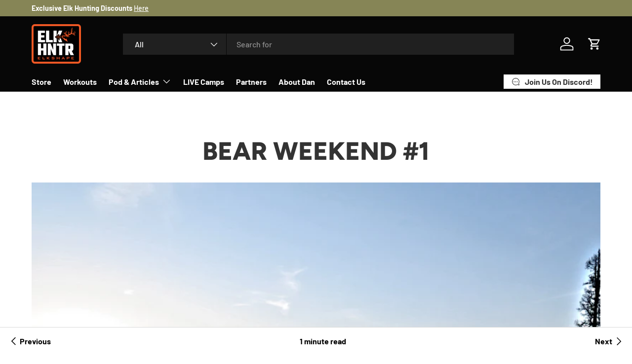

--- FILE ---
content_type: text/html; charset=utf-8
request_url: https://elkshape.com/blogs/training/bear-weekend-1
body_size: 33388
content:
<!doctype html>
<html class="no-js" lang="en" dir="ltr">
<head>
  <script type="application/vnd.locksmith+json" data-locksmith>{"version":"v254","locked":false,"initialized":true,"scope":"article","access_granted":true,"access_denied":false,"requires_customer":false,"manual_lock":false,"remote_lock":false,"has_timeout":false,"remote_rendered":null,"hide_resource":false,"hide_links_to_resource":false,"transparent":true,"locks":{"all":[],"opened":[]},"keys":[],"keys_signature":"70c2f90aa5e815af0695db1f04fdf0f01b054b90900591bf2a3ab84749824045","state":{"template":"article","theme":170528145723,"product":null,"collection":null,"page":null,"blog":"training","article":29385064545,"app":null},"now":1768703142,"path":"\/blogs\/training\/bear-weekend-1","locale_root_url":"\/","canonical_url":"https:\/\/elkshape.com\/blogs\/training\/bear-weekend-1","customer_id":null,"customer_id_signature":"70c2f90aa5e815af0695db1f04fdf0f01b054b90900591bf2a3ab84749824045","cart":null}</script><script data-locksmith>!function(){undefined;!function(){var s=window.Locksmith={},e=document.querySelector('script[type="application/vnd.locksmith+json"]'),n=e&&e.innerHTML;if(s.state={},s.util={},s.loading=!1,n)try{s.state=JSON.parse(n)}catch(d){}if(document.addEventListener&&document.querySelector){var o,i,a,t=[76,79,67,75,83,77,73,84,72,49,49],c=function(){i=t.slice(0)},l="style",r=function(e){e&&27!==e.keyCode&&"click"!==e.type||(document.removeEventListener("keydown",r),document.removeEventListener("click",r),o&&document.body.removeChild(o),o=null)};c(),document.addEventListener("keyup",function(e){if(e.keyCode===i[0]){if(clearTimeout(a),i.shift(),0<i.length)return void(a=setTimeout(c,1e3));c(),r(),(o=document.createElement("div"))[l].width="50%",o[l].maxWidth="1000px",o[l].height="85%",o[l].border="1px rgba(0, 0, 0, 0.2) solid",o[l].background="rgba(255, 255, 255, 0.99)",o[l].borderRadius="4px",o[l].position="fixed",o[l].top="50%",o[l].left="50%",o[l].transform="translateY(-50%) translateX(-50%)",o[l].boxShadow="0 2px 5px rgba(0, 0, 0, 0.3), 0 0 100vh 100vw rgba(0, 0, 0, 0.5)",o[l].zIndex="2147483645";var t=document.createElement("textarea");t.value=JSON.stringify(JSON.parse(n),null,2),t[l].border="none",t[l].display="block",t[l].boxSizing="border-box",t[l].width="100%",t[l].height="100%",t[l].background="transparent",t[l].padding="22px",t[l].fontFamily="monospace",t[l].fontSize="14px",t[l].color="#333",t[l].resize="none",t[l].outline="none",t.readOnly=!0,o.appendChild(t),document.body.appendChild(o),t.addEventListener("click",function(e){e.stopImmediatePropagation()}),t.select(),document.addEventListener("keydown",r),document.addEventListener("click",r)}})}s.isEmbedded=-1!==window.location.search.indexOf("_ab=0&_fd=0&_sc=1"),s.path=s.state.path||window.location.pathname,s.basePath=s.state.locale_root_url.concat("/apps/locksmith").replace(/^\/\//,"/"),s.reloading=!1,s.util.console=window.console||{log:function(){},error:function(){}},s.util.makeUrl=function(e,t){var n,o=s.basePath+e,i=[],a=s.cache();for(n in a)i.push(n+"="+encodeURIComponent(a[n]));for(n in t)i.push(n+"="+encodeURIComponent(t[n]));return s.state.customer_id&&(i.push("customer_id="+encodeURIComponent(s.state.customer_id)),i.push("customer_id_signature="+encodeURIComponent(s.state.customer_id_signature))),o+=(-1===o.indexOf("?")?"?":"&")+i.join("&")},s._initializeCallbacks=[],s.on=function(e,t){if("initialize"!==e)throw'Locksmith.on() currently only supports the "initialize" event';s._initializeCallbacks.push(t)},s.initializeSession=function(e){if(!s.isEmbedded){var t=!1,n=!0,o=!0;(e=e||{}).silent&&(o=n=!(t=!0)),s.ping({silent:t,spinner:n,reload:o,callback:function(){s._initializeCallbacks.forEach(function(e){e()})}})}},s.cache=function(e){var t={};try{var n=function i(e){return(document.cookie.match("(^|; )"+e+"=([^;]*)")||0)[2]};t=JSON.parse(decodeURIComponent(n("locksmith-params")||"{}"))}catch(d){}if(e){for(var o in e)t[o]=e[o];document.cookie="locksmith-params=; expires=Thu, 01 Jan 1970 00:00:00 GMT; path=/",document.cookie="locksmith-params="+encodeURIComponent(JSON.stringify(t))+"; path=/"}return t},s.cache.cart=s.state.cart,s.cache.cartLastSaved=null,s.params=s.cache(),s.util.reload=function(){s.reloading=!0;try{window.location.href=window.location.href.replace(/#.*/,"")}catch(d){s.util.console.error("Preferred reload method failed",d),window.location.reload()}},s.cache.saveCart=function(e){if(!s.cache.cart||s.cache.cart===s.cache.cartLastSaved)return e?e():null;var t=s.cache.cartLastSaved;s.cache.cartLastSaved=s.cache.cart,fetch("/cart/update.js",{method:"POST",headers:{"Content-Type":"application/json",Accept:"application/json"},body:JSON.stringify({attributes:{locksmith:s.cache.cart}})}).then(function(e){if(!e.ok)throw new Error("Cart update failed: "+e.status);return e.json()}).then(function(){e&&e()})["catch"](function(e){if(s.cache.cartLastSaved=t,!s.reloading)throw e})},s.util.spinnerHTML='<style>body{background:#FFF}@keyframes spin{from{transform:rotate(0deg)}to{transform:rotate(360deg)}}#loading{display:flex;width:100%;height:50vh;color:#777;align-items:center;justify-content:center}#loading .spinner{display:block;animation:spin 600ms linear infinite;position:relative;width:50px;height:50px}#loading .spinner-ring{stroke:currentColor;stroke-dasharray:100%;stroke-width:2px;stroke-linecap:round;fill:none}</style><div id="loading"><div class="spinner"><svg width="100%" height="100%"><svg preserveAspectRatio="xMinYMin"><circle class="spinner-ring" cx="50%" cy="50%" r="45%"></circle></svg></svg></div></div>',s.util.clobberBody=function(e){document.body.innerHTML=e},s.util.clobberDocument=function(e){e.responseText&&(e=e.responseText),document.documentElement&&document.removeChild(document.documentElement);var t=document.open("text/html","replace");t.writeln(e),t.close(),setTimeout(function(){var e=t.querySelector("[autofocus]");e&&e.focus()},100)},s.util.serializeForm=function(e){if(e&&"FORM"===e.nodeName){var t,n,o={};for(t=e.elements.length-1;0<=t;t-=1)if(""!==e.elements[t].name)switch(e.elements[t].nodeName){case"INPUT":switch(e.elements[t].type){default:case"text":case"hidden":case"password":case"button":case"reset":case"submit":o[e.elements[t].name]=e.elements[t].value;break;case"checkbox":case"radio":e.elements[t].checked&&(o[e.elements[t].name]=e.elements[t].value);break;case"file":}break;case"TEXTAREA":o[e.elements[t].name]=e.elements[t].value;break;case"SELECT":switch(e.elements[t].type){case"select-one":o[e.elements[t].name]=e.elements[t].value;break;case"select-multiple":for(n=e.elements[t].options.length-1;0<=n;n-=1)e.elements[t].options[n].selected&&(o[e.elements[t].name]=e.elements[t].options[n].value)}break;case"BUTTON":switch(e.elements[t].type){case"reset":case"submit":case"button":o[e.elements[t].name]=e.elements[t].value}}return o}},s.util.on=function(e,a,s,t){t=t||document;var c="locksmith-"+e+a,n=function(e){var t=e.target,n=e.target.parentElement,o=t&&t.className&&(t.className.baseVal||t.className)||"",i=n&&n.className&&(n.className.baseVal||n.className)||"";("string"==typeof o&&-1!==o.split(/\s+/).indexOf(a)||"string"==typeof i&&-1!==i.split(/\s+/).indexOf(a))&&!e[c]&&(e[c]=!0,s(e))};t.attachEvent?t.attachEvent(e,n):t.addEventListener(e,n,!1)},s.util.enableActions=function(e){s.util.on("click","locksmith-action",function(e){e.preventDefault();var t=e.target;t.dataset.confirmWith&&!confirm(t.dataset.confirmWith)||(t.disabled=!0,t.innerText=t.dataset.disableWith,s.post("/action",t.dataset.locksmithParams,{spinner:!1,type:"text",success:function(e){(e=JSON.parse(e.responseText)).message&&alert(e.message),s.util.reload()}}))},e)},s.util.inject=function(e,t){var n=["data","locksmith","append"];if(-1!==t.indexOf(n.join("-"))){var o=document.createElement("div");o.innerHTML=t,e.appendChild(o)}else e.innerHTML=t;var i,a,s=e.querySelectorAll("script");for(a=0;a<s.length;++a){i=s[a];var c=document.createElement("script");if(i.type&&(c.type=i.type),i.src)c.src=i.src;else{var l=document.createTextNode(i.innerHTML);c.appendChild(l)}e.appendChild(c)}var r=e.querySelector("[autofocus]");r&&r.focus()},s.post=function(e,t,n){!1!==(n=n||{}).spinner&&s.util.clobberBody(s.util.spinnerHTML);var o={};n.container===document?(o.layout=1,n.success=function(e){s.util.clobberDocument(e)}):n.container&&(o.layout=0,n.success=function(e){var t=document.getElementById(n.container);s.util.inject(t,e),t.id===t.firstChild.id&&t.parentElement.replaceChild(t.firstChild,t)}),n.form_type&&(t.form_type=n.form_type),n.include_layout_classes!==undefined&&(t.include_layout_classes=n.include_layout_classes),n.lock_id!==undefined&&(t.lock_id=n.lock_id),s.loading=!0;var i=s.util.makeUrl(e,o),a="json"===n.type||"text"===n.type;fetch(i,{method:"POST",headers:{"Content-Type":"application/json",Accept:a?"application/json":"text/html"},body:JSON.stringify(t)}).then(function(e){if(!e.ok)throw new Error("Request failed: "+e.status);return e.text()}).then(function(e){var t=n.success||s.util.clobberDocument;t(a?{responseText:e}:e)})["catch"](function(e){if(!s.reloading)if("dashboard.weglot.com"!==window.location.host){if(!n.silent)throw alert("Something went wrong! Please refresh and try again."),e;console.error(e)}else console.error(e)})["finally"](function(){s.loading=!1})},s.postResource=function(e,t){e.path=s.path,e.search=window.location.search,e.state=s.state,e.passcode&&(e.passcode=e.passcode.trim()),e.email&&(e.email=e.email.trim()),e.state.cart=s.cache.cart,e.locksmith_json=s.jsonTag,e.locksmith_json_signature=s.jsonTagSignature,s.post("/resource",e,t)},s.ping=function(e){if(!s.isEmbedded){e=e||{};s.post("/ping",{path:s.path,search:window.location.search,state:s.state},{spinner:!!e.spinner,silent:"undefined"==typeof e.silent||e.silent,type:"text",success:function(e){e&&e.responseText?(e=JSON.parse(e.responseText)).messages&&0<e.messages.length&&s.showMessages(e.messages):console.error("[Locksmith] Invalid result in ping callback:",e)}})}},s.timeoutMonitor=function(){var e=s.cache.cart;s.ping({callback:function(){e!==s.cache.cart||setTimeout(function(){s.timeoutMonitor()},6e4)}})},s.showMessages=function(e){var t=document.createElement("div");t.style.position="fixed",t.style.left=0,t.style.right=0,t.style.bottom="-50px",t.style.opacity=0,t.style.background="#191919",t.style.color="#ddd",t.style.transition="bottom 0.2s, opacity 0.2s",t.style.zIndex=999999,t.innerHTML="        <style>          .locksmith-ab .locksmith-b { display: none; }          .locksmith-ab.toggled .locksmith-b { display: flex; }          .locksmith-ab.toggled .locksmith-a { display: none; }          .locksmith-flex { display: flex; flex-wrap: wrap; justify-content: space-between; align-items: center; padding: 10px 20px; }          .locksmith-message + .locksmith-message { border-top: 1px #555 solid; }          .locksmith-message a { color: inherit; font-weight: bold; }          .locksmith-message a:hover { color: inherit; opacity: 0.8; }          a.locksmith-ab-toggle { font-weight: inherit; text-decoration: underline; }          .locksmith-text { flex-grow: 1; }          .locksmith-cta { flex-grow: 0; text-align: right; }          .locksmith-cta button { transform: scale(0.8); transform-origin: left; }          .locksmith-cta > * { display: block; }          .locksmith-cta > * + * { margin-top: 10px; }          .locksmith-message a.locksmith-close { flex-grow: 0; text-decoration: none; margin-left: 15px; font-size: 30px; font-family: monospace; display: block; padding: 2px 10px; }                    @media screen and (max-width: 600px) {            .locksmith-wide-only { display: none !important; }            .locksmith-flex { padding: 0 15px; }            .locksmith-flex > * { margin-top: 5px; margin-bottom: 5px; }            .locksmith-cta { text-align: left; }          }                    @media screen and (min-width: 601px) {            .locksmith-narrow-only { display: none !important; }          }        </style>      "+e.map(function(e){return'<div class="locksmith-message">'+e+"</div>"}).join(""),document.body.appendChild(t),document.body.style.position="relative",document.body.parentElement.style.paddingBottom=t.offsetHeight+"px",setTimeout(function(){t.style.bottom=0,t.style.opacity=1},50),s.util.on("click","locksmith-ab-toggle",function(e){e.preventDefault();for(var t=e.target.parentElement;-1===t.className.split(" ").indexOf("locksmith-ab");)t=t.parentElement;-1!==t.className.split(" ").indexOf("toggled")?t.className=t.className.replace("toggled",""):t.className=t.className+" toggled"}),s.util.enableActions(t)}}()}();</script>
      <script data-locksmith>Locksmith.cache.cart=null</script>

  <script data-locksmith>Locksmith.jsonTag="{\"version\":\"v254\",\"locked\":false,\"initialized\":true,\"scope\":\"article\",\"access_granted\":true,\"access_denied\":false,\"requires_customer\":false,\"manual_lock\":false,\"remote_lock\":false,\"has_timeout\":false,\"remote_rendered\":null,\"hide_resource\":false,\"hide_links_to_resource\":false,\"transparent\":true,\"locks\":{\"all\":[],\"opened\":[]},\"keys\":[],\"keys_signature\":\"70c2f90aa5e815af0695db1f04fdf0f01b054b90900591bf2a3ab84749824045\",\"state\":{\"template\":\"article\",\"theme\":170528145723,\"product\":null,\"collection\":null,\"page\":null,\"blog\":\"training\",\"article\":29385064545,\"app\":null},\"now\":1768703142,\"path\":\"\\\/blogs\\\/training\\\/bear-weekend-1\",\"locale_root_url\":\"\\\/\",\"canonical_url\":\"https:\\\/\\\/elkshape.com\\\/blogs\\\/training\\\/bear-weekend-1\",\"customer_id\":null,\"customer_id_signature\":\"70c2f90aa5e815af0695db1f04fdf0f01b054b90900591bf2a3ab84749824045\",\"cart\":null}";Locksmith.jsonTagSignature="52507efa3ce8b0b5677de0f95511c76b407c955bcf7223d658f137afbef7baa6"</script>
<meta charset="utf-8">
<meta name="viewport" content="width=device-width,initial-scale=1">
<title>bear weekend #1 &ndash; ElkShape</title><link rel="canonical" href="https://elkshape.com/blogs/training/bear-weekend-1"><link rel="icon" href="//elkshape.com/cdn/shop/files/Untitled_design_c13ec4c3-d0bc-4e4b-81ec-b75d64679577.png?crop=center&height=48&v=1753374532&width=48" type="image/png">
  <link rel="apple-touch-icon" href="//elkshape.com/cdn/shop/files/Untitled_design_c13ec4c3-d0bc-4e4b-81ec-b75d64679577.png?crop=center&height=180&v=1753374532&width=180"><meta name="description" content="Today&#39;s Workout 05/05/2014 1. Back Squat 3x5 80% #295 2. Barbell Lunges 3x8 #135 3. Reverse Hypers 3x8 #90 4. EMOM 5 Minutes Low Hang Squat Clean + 2 Full Cleans #225 5. Axle Bar Power Clean + Split Jerk 5x1 #205 6. 5 Rounds for time: Axle Bar #135 Power Clean x10 Kettlebell Swings #70 x10 6:24 This weekend I checked o">
<meta property="og:site_name" content="ElkShape">
<meta property="og:url" content="https://elkshape.com/blogs/training/bear-weekend-1"><meta property="og:title" content="bear weekend #1">
<meta property="og:type" content="article">
<meta property="og:description" content="Today&#39;s Workout 05/05/2014 1. Back Squat 3x5 80% #295 2. Barbell Lunges 3x8 #135 3. Reverse Hypers 3x8 #90 4. EMOM 5 Minutes Low Hang Squat Clean + 2 Full Cleans #225 5. Axle Bar Power Clean + Split Jerk 5x1 #205 6. 5 Rounds for time: Axle Bar #135 Power Clean x10 Kettlebell Swings #70 x10 6:24 This weekend I checked o">
<meta property="og:image" content="http://elkshape.com/cdn/shop/articles/trout_crk_view.jpg?crop=center&height=1200&v=1559051255&width=1200">
<meta property="og:image:secure_url" content="https://elkshape.com/cdn/shop/articles/trout_crk_view.jpg?crop=center&height=1200&v=1559051255&width=1200">
<meta property="og:image:width" content="4000">
  <meta property="og:image:height" content="2076"><meta name="twitter:card" content="summary_large_image"><meta name="twitter:title" content="bear weekend #1">
<meta name="twitter:description" content="Today&#39;s Workout 05/05/2014 1. Back Squat 3x5 80% #295 2. Barbell Lunges 3x8 #135 3. Reverse Hypers 3x8 #90 4. EMOM 5 Minutes Low Hang Squat Clean + 2 Full Cleans #225 5. Axle Bar Power Clean + Split Jerk 5x1 #205 6. 5 Rounds for time: Axle Bar #135 Power Clean x10 Kettlebell Swings #70 x10 6:24 This weekend I checked o">
<link rel="preload" href="//elkshape.com/cdn/shop/t/10/assets/main.css?v=171986751195675404661722637506" as="style"><style data-shopify>
@font-face {
  font-family: Barlow;
  font-weight: 500;
  font-style: normal;
  font-display: swap;
  src: url("//elkshape.com/cdn/fonts/barlow/barlow_n5.a193a1990790eba0cc5cca569d23799830e90f07.woff2") format("woff2"),
       url("//elkshape.com/cdn/fonts/barlow/barlow_n5.ae31c82169b1dc0715609b8cc6a610b917808358.woff") format("woff");
}
@font-face {
  font-family: Barlow;
  font-weight: 700;
  font-style: normal;
  font-display: swap;
  src: url("//elkshape.com/cdn/fonts/barlow/barlow_n7.691d1d11f150e857dcbc1c10ef03d825bc378d81.woff2") format("woff2"),
       url("//elkshape.com/cdn/fonts/barlow/barlow_n7.4fdbb1cb7da0e2c2f88492243ffa2b4f91924840.woff") format("woff");
}
@font-face {
  font-family: Barlow;
  font-weight: 500;
  font-style: italic;
  font-display: swap;
  src: url("//elkshape.com/cdn/fonts/barlow/barlow_i5.714d58286997b65cd479af615cfa9bb0a117a573.woff2") format("woff2"),
       url("//elkshape.com/cdn/fonts/barlow/barlow_i5.0120f77e6447d3b5df4bbec8ad8c2d029d87fb21.woff") format("woff");
}
@font-face {
  font-family: Barlow;
  font-weight: 700;
  font-style: italic;
  font-display: swap;
  src: url("//elkshape.com/cdn/fonts/barlow/barlow_i7.50e19d6cc2ba5146fa437a5a7443c76d5d730103.woff2") format("woff2"),
       url("//elkshape.com/cdn/fonts/barlow/barlow_i7.47e9f98f1b094d912e6fd631cc3fe93d9f40964f.woff") format("woff");
}
@font-face {
  font-family: Figtree;
  font-weight: 800;
  font-style: normal;
  font-display: swap;
  src: url("//elkshape.com/cdn/fonts/figtree/figtree_n8.9ff6d071825a72d8671959a058f3e57a9f1ff61f.woff2") format("woff2"),
       url("//elkshape.com/cdn/fonts/figtree/figtree_n8.717cfbca15cfe9904984ba933599ab134f457561.woff") format("woff");
}
@font-face {
  font-family: Barlow;
  font-weight: 700;
  font-style: normal;
  font-display: swap;
  src: url("//elkshape.com/cdn/fonts/barlow/barlow_n7.691d1d11f150e857dcbc1c10ef03d825bc378d81.woff2") format("woff2"),
       url("//elkshape.com/cdn/fonts/barlow/barlow_n7.4fdbb1cb7da0e2c2f88492243ffa2b4f91924840.woff") format("woff");
}
:root {
      --bg-color: 255 255 255 / 1.0;
      --bg-color-og: 255 255 255 / 1.0;
      --heading-color: 51 51 51;
      --text-color: 0 0 0;
      --text-color-og: 0 0 0;
      --scrollbar-color: 0 0 0;
      --link-color: 0 0 0;
      --link-color-og: 0 0 0;
      --star-color: 255 215 55;--swatch-border-color-default: 204 204 204;
        --swatch-border-color-active: 128 128 128;
        --swatch-card-size: 24px;
        --swatch-variant-picker-size: 60px;--color-scheme-1-bg: 245 245 245 / 1.0;
      --color-scheme-1-grad: linear-gradient(46deg, rgba(245, 245, 245, 1) 13%, rgba(249, 249, 249, 1) 86%);
      --color-scheme-1-heading: 0 0 0;
      --color-scheme-1-text: 0 0 0;
      --color-scheme-1-btn-bg: 241 90 36;
      --color-scheme-1-btn-text: 255 255 255;
      --color-scheme-1-btn-bg-hover: 244 126 83;--color-scheme-2-bg: 46 46 46 / 1.0;
      --color-scheme-2-grad: linear-gradient(180deg, rgba(46, 46, 46, 1), rgba(46, 46, 46, 1) 100%);
      --color-scheme-2-heading: 255 255 255;
      --color-scheme-2-text: 255 255 255;
      --color-scheme-2-btn-bg: 241 90 36;
      --color-scheme-2-btn-text: 255 255 255;
      --color-scheme-2-btn-bg-hover: 244 126 83;--color-scheme-3-bg: 225 194 116 / 1.0;
      --color-scheme-3-grad: linear-gradient(180deg, rgba(167, 143, 84, 1), rgba(215, 185, 109, 1) 99%);
      --color-scheme-3-heading: 255 255 255;
      --color-scheme-3-text: 255 255 255;
      --color-scheme-3-btn-bg: 188 160 94;
      --color-scheme-3-btn-text: 167 143 84;
      --color-scheme-3-btn-bg-hover: 190 163 104;

      --drawer-bg-color: 255 255 255 / 1.0;
      --drawer-text-color: 0 0 0;

      --panel-bg-color: 255 255 255 / 1.0;
      --panel-heading-color: 0 0 0;
      --panel-text-color: 0 0 0;

      --in-stock-text-color: 13 164 74;
      --low-stock-text-color: 54 55 55;
      --very-low-stock-text-color: 227 43 43;
      --no-stock-text-color: 7 7 7;
      --no-stock-backordered-text-color: 227 43 43;

      --error-bg-color: 252 237 238;
      --error-text-color: 180 12 28;
      --success-bg-color: 232 246 234;
      --success-text-color: 44 126 63;
      --info-bg-color: 228 237 250;
      --info-text-color: 26 102 210;

      --heading-font-family: Figtree, sans-serif;
      --heading-font-style: normal;
      --heading-font-weight: 800;
      --heading-scale-start: 6;

      --navigation-font-family: Barlow, sans-serif;
      --navigation-font-style: normal;
      --navigation-font-weight: 700;
      --heading-text-transform: uppercase;

      --subheading-text-transform: uppercase;
      --body-font-family: Barlow, sans-serif;
      --body-font-style: normal;
      --body-font-weight: 500;
      --body-font-size: 16;

      --section-gap: 64;
      --heading-gap: calc(8 * var(--space-unit));--grid-column-gap: 20px;--btn-bg-color: 241 90 36;
      --btn-bg-hover-color: 244 126 83;
      --btn-text-color: 255 255 255;
      --btn-bg-color-og: 241 90 36;
      --btn-text-color-og: 255 255 255;
      --btn-alt-bg-color: 255 255 255;
      --btn-alt-bg-alpha: 1.0;
      --btn-alt-text-color: 0 0 0;
      --btn-border-width: 1px;
      --btn-padding-y: 12px;

      

      --btn-lg-border-radius: 50%;
      --btn-icon-border-radius: 50%;
      --input-with-btn-inner-radius: var(--btn-border-radius);
      --btn-text-transform: uppercase;

      --input-bg-color: 255 255 255 / 1.0;
      --input-text-color: 0 0 0;
      --input-border-width: 1px;
      --input-border-radius: 0px;
      --textarea-border-radius: 0px;
      --input-bg-color-diff-3: #f7f7f7;
      --input-bg-color-diff-6: #f0f0f0;

      --modal-border-radius: 0px;
      --modal-overlay-color: 0 0 0;
      --modal-overlay-opacity: 0.4;
      --drawer-border-radius: 0px;
      --overlay-border-radius: 0px;--custom-label-bg-color: 129 244 225;
      --custom-label-text-color: 7 7 7;--sale-label-bg-color: 227 43 43;
      --sale-label-text-color: 255 255 255;--sold-out-label-bg-color: 46 46 46;
      --sold-out-label-text-color: 255 255 255;--new-label-bg-color: 26 102 210;
      --new-label-text-color: 255 255 255;--preorder-label-bg-color: 86 203 249;
      --preorder-label-text-color: 51 51 51;

      --page-width: 1590px;
      --gutter-sm: 20px;
      --gutter-md: 32px;
      --gutter-lg: 64px;

      --payment-terms-bg-color: #ffffff;

      --coll-card-bg-color: #f5f5f5;
      --coll-card-border-color: #ffffff;--card-bg-color: #f5f5f5;
      --card-text-color: 7 7 7;
      --card-border-color: #ffffff;
        
          --aos-animate-duration: 1s;
        

        
          --aos-min-width: 0;
        
      

      --reading-width: 48em;
    }

    @media (max-width: 769px) {
      :root {
        --reading-width: 36em;
      }
    }
  </style><link rel="stylesheet" href="//elkshape.com/cdn/shop/t/10/assets/main.css?v=171986751195675404661722637506">
  <script src="//elkshape.com/cdn/shop/t/10/assets/main.js?v=2050684634816504901722637506" defer="defer"></script>
  <!-- <script src="//elkshape.com/cdn/shop/t/10/assets/training-everfit-package-links.js?v=63210251877209585621722638338" defer="defer"></script> --><link rel="preload" href="//elkshape.com/cdn/fonts/barlow/barlow_n5.a193a1990790eba0cc5cca569d23799830e90f07.woff2" as="font" type="font/woff2" crossorigin fetchpriority="high"><link rel="preload" href="//elkshape.com/cdn/fonts/figtree/figtree_n8.9ff6d071825a72d8671959a058f3e57a9f1ff61f.woff2" as="font" type="font/woff2" crossorigin fetchpriority="high"><link rel="stylesheet" href="//elkshape.com/cdn/shop/t/10/assets/swatches.css?v=53529833007059646101741577510" media="print" onload="this.media='all'">
    <noscript><link rel="stylesheet" href="//elkshape.com/cdn/shop/t/10/assets/swatches.css?v=53529833007059646101741577510"></noscript><script>window.performance && window.performance.mark && window.performance.mark('shopify.content_for_header.start');</script><meta name="google-site-verification" content="5q1jEoFVMSxOI4iKPxSC8-dEjJX8Yki8ikezNq8v9pY">
<meta id="shopify-digital-wallet" name="shopify-digital-wallet" content="/8066007137/digital_wallets/dialog">
<meta name="shopify-checkout-api-token" content="9fefe617dee95a83230741de9ab89abb">
<link rel="alternate" type="application/atom+xml" title="Feed" href="/blogs/training.atom" />
<script async="async" src="/checkouts/internal/preloads.js?locale=en-US"></script>
<link rel="preconnect" href="https://shop.app" crossorigin="anonymous">
<script async="async" src="https://shop.app/checkouts/internal/preloads.js?locale=en-US&shop_id=8066007137" crossorigin="anonymous"></script>
<script id="apple-pay-shop-capabilities" type="application/json">{"shopId":8066007137,"countryCode":"US","currencyCode":"USD","merchantCapabilities":["supports3DS"],"merchantId":"gid:\/\/shopify\/Shop\/8066007137","merchantName":"ElkShape","requiredBillingContactFields":["postalAddress","email","phone"],"requiredShippingContactFields":["postalAddress","email","phone"],"shippingType":"shipping","supportedNetworks":["visa","masterCard","amex","discover","elo","jcb"],"total":{"type":"pending","label":"ElkShape","amount":"1.00"},"shopifyPaymentsEnabled":true,"supportsSubscriptions":true}</script>
<script id="shopify-features" type="application/json">{"accessToken":"9fefe617dee95a83230741de9ab89abb","betas":["rich-media-storefront-analytics"],"domain":"elkshape.com","predictiveSearch":true,"shopId":8066007137,"locale":"en"}</script>
<script>var Shopify = Shopify || {};
Shopify.shop = "elkshape.myshopify.com";
Shopify.locale = "en";
Shopify.currency = {"active":"USD","rate":"1.0"};
Shopify.country = "US";
Shopify.theme = {"name":"Enterprise save ad cookie","id":170528145723,"schema_name":"Enterprise","schema_version":"1.5.2","theme_store_id":1657,"role":"main"};
Shopify.theme.handle = "null";
Shopify.theme.style = {"id":null,"handle":null};
Shopify.cdnHost = "elkshape.com/cdn";
Shopify.routes = Shopify.routes || {};
Shopify.routes.root = "/";</script>
<script type="module">!function(o){(o.Shopify=o.Shopify||{}).modules=!0}(window);</script>
<script>!function(o){function n(){var o=[];function n(){o.push(Array.prototype.slice.apply(arguments))}return n.q=o,n}var t=o.Shopify=o.Shopify||{};t.loadFeatures=n(),t.autoloadFeatures=n()}(window);</script>
<script>
  window.ShopifyPay = window.ShopifyPay || {};
  window.ShopifyPay.apiHost = "shop.app\/pay";
  window.ShopifyPay.redirectState = null;
</script>
<script id="shop-js-analytics" type="application/json">{"pageType":"article"}</script>
<script defer="defer" async type="module" src="//elkshape.com/cdn/shopifycloud/shop-js/modules/v2/client.init-shop-cart-sync_C5BV16lS.en.esm.js"></script>
<script defer="defer" async type="module" src="//elkshape.com/cdn/shopifycloud/shop-js/modules/v2/chunk.common_CygWptCX.esm.js"></script>
<script type="module">
  await import("//elkshape.com/cdn/shopifycloud/shop-js/modules/v2/client.init-shop-cart-sync_C5BV16lS.en.esm.js");
await import("//elkshape.com/cdn/shopifycloud/shop-js/modules/v2/chunk.common_CygWptCX.esm.js");

  window.Shopify.SignInWithShop?.initShopCartSync?.({"fedCMEnabled":true,"windoidEnabled":true});

</script>
<script>
  window.Shopify = window.Shopify || {};
  if (!window.Shopify.featureAssets) window.Shopify.featureAssets = {};
  window.Shopify.featureAssets['shop-js'] = {"shop-cart-sync":["modules/v2/client.shop-cart-sync_ZFArdW7E.en.esm.js","modules/v2/chunk.common_CygWptCX.esm.js"],"init-fed-cm":["modules/v2/client.init-fed-cm_CmiC4vf6.en.esm.js","modules/v2/chunk.common_CygWptCX.esm.js"],"shop-button":["modules/v2/client.shop-button_tlx5R9nI.en.esm.js","modules/v2/chunk.common_CygWptCX.esm.js"],"shop-cash-offers":["modules/v2/client.shop-cash-offers_DOA2yAJr.en.esm.js","modules/v2/chunk.common_CygWptCX.esm.js","modules/v2/chunk.modal_D71HUcav.esm.js"],"init-windoid":["modules/v2/client.init-windoid_sURxWdc1.en.esm.js","modules/v2/chunk.common_CygWptCX.esm.js"],"shop-toast-manager":["modules/v2/client.shop-toast-manager_ClPi3nE9.en.esm.js","modules/v2/chunk.common_CygWptCX.esm.js"],"init-shop-email-lookup-coordinator":["modules/v2/client.init-shop-email-lookup-coordinator_B8hsDcYM.en.esm.js","modules/v2/chunk.common_CygWptCX.esm.js"],"init-shop-cart-sync":["modules/v2/client.init-shop-cart-sync_C5BV16lS.en.esm.js","modules/v2/chunk.common_CygWptCX.esm.js"],"avatar":["modules/v2/client.avatar_BTnouDA3.en.esm.js"],"pay-button":["modules/v2/client.pay-button_FdsNuTd3.en.esm.js","modules/v2/chunk.common_CygWptCX.esm.js"],"init-customer-accounts":["modules/v2/client.init-customer-accounts_DxDtT_ad.en.esm.js","modules/v2/client.shop-login-button_C5VAVYt1.en.esm.js","modules/v2/chunk.common_CygWptCX.esm.js","modules/v2/chunk.modal_D71HUcav.esm.js"],"init-shop-for-new-customer-accounts":["modules/v2/client.init-shop-for-new-customer-accounts_ChsxoAhi.en.esm.js","modules/v2/client.shop-login-button_C5VAVYt1.en.esm.js","modules/v2/chunk.common_CygWptCX.esm.js","modules/v2/chunk.modal_D71HUcav.esm.js"],"shop-login-button":["modules/v2/client.shop-login-button_C5VAVYt1.en.esm.js","modules/v2/chunk.common_CygWptCX.esm.js","modules/v2/chunk.modal_D71HUcav.esm.js"],"init-customer-accounts-sign-up":["modules/v2/client.init-customer-accounts-sign-up_CPSyQ0Tj.en.esm.js","modules/v2/client.shop-login-button_C5VAVYt1.en.esm.js","modules/v2/chunk.common_CygWptCX.esm.js","modules/v2/chunk.modal_D71HUcav.esm.js"],"shop-follow-button":["modules/v2/client.shop-follow-button_Cva4Ekp9.en.esm.js","modules/v2/chunk.common_CygWptCX.esm.js","modules/v2/chunk.modal_D71HUcav.esm.js"],"checkout-modal":["modules/v2/client.checkout-modal_BPM8l0SH.en.esm.js","modules/v2/chunk.common_CygWptCX.esm.js","modules/v2/chunk.modal_D71HUcav.esm.js"],"lead-capture":["modules/v2/client.lead-capture_Bi8yE_yS.en.esm.js","modules/v2/chunk.common_CygWptCX.esm.js","modules/v2/chunk.modal_D71HUcav.esm.js"],"shop-login":["modules/v2/client.shop-login_D6lNrXab.en.esm.js","modules/v2/chunk.common_CygWptCX.esm.js","modules/v2/chunk.modal_D71HUcav.esm.js"],"payment-terms":["modules/v2/client.payment-terms_CZxnsJam.en.esm.js","modules/v2/chunk.common_CygWptCX.esm.js","modules/v2/chunk.modal_D71HUcav.esm.js"]};
</script>
<script>(function() {
  var isLoaded = false;
  function asyncLoad() {
    if (isLoaded) return;
    isLoaded = true;
    var urls = ["https:\/\/shopify.covet.pics\/covet-pics-widget-inject.js?shop=elkshape.myshopify.com","https:\/\/instafeed.nfcube.com\/cdn\/bb99941307b5554af97f114a3f11d65c.js?shop=elkshape.myshopify.com","\/\/cdn.shopify.com\/proxy\/53c4cb3653715aeac19678c40f9e40b2cb58cc028c39c72c2f72ca8c00042849\/bucket.useifsapp.com\/theme-files-min\/js\/ifs-script-tag-min.js?v=2\u0026shop=elkshape.myshopify.com\u0026sp-cache-control=cHVibGljLCBtYXgtYWdlPTkwMA"];
    for (var i = 0; i < urls.length; i++) {
      var s = document.createElement('script');
      s.type = 'text/javascript';
      s.async = true;
      s.src = urls[i];
      var x = document.getElementsByTagName('script')[0];
      x.parentNode.insertBefore(s, x);
    }
  };
  if(window.attachEvent) {
    window.attachEvent('onload', asyncLoad);
  } else {
    window.addEventListener('load', asyncLoad, false);
  }
})();</script>
<script id="__st">var __st={"a":8066007137,"offset":-28800,"reqid":"7e0c346a-3545-4dcc-b5b3-8396120ff068-1768703141","pageurl":"elkshape.com\/blogs\/training\/bear-weekend-1","s":"articles-29385064545","u":"35ca7ea873f2","p":"article","rtyp":"article","rid":29385064545};</script>
<script>window.ShopifyPaypalV4VisibilityTracking = true;</script>
<script id="captcha-bootstrap">!function(){'use strict';const t='contact',e='account',n='new_comment',o=[[t,t],['blogs',n],['comments',n],[t,'customer']],c=[[e,'customer_login'],[e,'guest_login'],[e,'recover_customer_password'],[e,'create_customer']],r=t=>t.map((([t,e])=>`form[action*='/${t}']:not([data-nocaptcha='true']) input[name='form_type'][value='${e}']`)).join(','),a=t=>()=>t?[...document.querySelectorAll(t)].map((t=>t.form)):[];function s(){const t=[...o],e=r(t);return a(e)}const i='password',u='form_key',d=['recaptcha-v3-token','g-recaptcha-response','h-captcha-response',i],f=()=>{try{return window.sessionStorage}catch{return}},m='__shopify_v',_=t=>t.elements[u];function p(t,e,n=!1){try{const o=window.sessionStorage,c=JSON.parse(o.getItem(e)),{data:r}=function(t){const{data:e,action:n}=t;return t[m]||n?{data:e,action:n}:{data:t,action:n}}(c);for(const[e,n]of Object.entries(r))t.elements[e]&&(t.elements[e].value=n);n&&o.removeItem(e)}catch(o){console.error('form repopulation failed',{error:o})}}const l='form_type',E='cptcha';function T(t){t.dataset[E]=!0}const w=window,h=w.document,L='Shopify',v='ce_forms',y='captcha';let A=!1;((t,e)=>{const n=(g='f06e6c50-85a8-45c8-87d0-21a2b65856fe',I='https://cdn.shopify.com/shopifycloud/storefront-forms-hcaptcha/ce_storefront_forms_captcha_hcaptcha.v1.5.2.iife.js',D={infoText:'Protected by hCaptcha',privacyText:'Privacy',termsText:'Terms'},(t,e,n)=>{const o=w[L][v],c=o.bindForm;if(c)return c(t,g,e,D).then(n);var r;o.q.push([[t,g,e,D],n]),r=I,A||(h.body.append(Object.assign(h.createElement('script'),{id:'captcha-provider',async:!0,src:r})),A=!0)});var g,I,D;w[L]=w[L]||{},w[L][v]=w[L][v]||{},w[L][v].q=[],w[L][y]=w[L][y]||{},w[L][y].protect=function(t,e){n(t,void 0,e),T(t)},Object.freeze(w[L][y]),function(t,e,n,w,h,L){const[v,y,A,g]=function(t,e,n){const i=e?o:[],u=t?c:[],d=[...i,...u],f=r(d),m=r(i),_=r(d.filter((([t,e])=>n.includes(e))));return[a(f),a(m),a(_),s()]}(w,h,L),I=t=>{const e=t.target;return e instanceof HTMLFormElement?e:e&&e.form},D=t=>v().includes(t);t.addEventListener('submit',(t=>{const e=I(t);if(!e)return;const n=D(e)&&!e.dataset.hcaptchaBound&&!e.dataset.recaptchaBound,o=_(e),c=g().includes(e)&&(!o||!o.value);(n||c)&&t.preventDefault(),c&&!n&&(function(t){try{if(!f())return;!function(t){const e=f();if(!e)return;const n=_(t);if(!n)return;const o=n.value;o&&e.removeItem(o)}(t);const e=Array.from(Array(32),(()=>Math.random().toString(36)[2])).join('');!function(t,e){_(t)||t.append(Object.assign(document.createElement('input'),{type:'hidden',name:u})),t.elements[u].value=e}(t,e),function(t,e){const n=f();if(!n)return;const o=[...t.querySelectorAll(`input[type='${i}']`)].map((({name:t})=>t)),c=[...d,...o],r={};for(const[a,s]of new FormData(t).entries())c.includes(a)||(r[a]=s);n.setItem(e,JSON.stringify({[m]:1,action:t.action,data:r}))}(t,e)}catch(e){console.error('failed to persist form',e)}}(e),e.submit())}));const S=(t,e)=>{t&&!t.dataset[E]&&(n(t,e.some((e=>e===t))),T(t))};for(const o of['focusin','change'])t.addEventListener(o,(t=>{const e=I(t);D(e)&&S(e,y())}));const B=e.get('form_key'),M=e.get(l),P=B&&M;t.addEventListener('DOMContentLoaded',(()=>{const t=y();if(P)for(const e of t)e.elements[l].value===M&&p(e,B);[...new Set([...A(),...v().filter((t=>'true'===t.dataset.shopifyCaptcha))])].forEach((e=>S(e,t)))}))}(h,new URLSearchParams(w.location.search),n,t,e,['guest_login'])})(!0,!0)}();</script>
<script integrity="sha256-4kQ18oKyAcykRKYeNunJcIwy7WH5gtpwJnB7kiuLZ1E=" data-source-attribution="shopify.loadfeatures" defer="defer" src="//elkshape.com/cdn/shopifycloud/storefront/assets/storefront/load_feature-a0a9edcb.js" crossorigin="anonymous"></script>
<script crossorigin="anonymous" defer="defer" src="//elkshape.com/cdn/shopifycloud/storefront/assets/shopify_pay/storefront-65b4c6d7.js?v=20250812"></script>
<script data-source-attribution="shopify.dynamic_checkout.dynamic.init">var Shopify=Shopify||{};Shopify.PaymentButton=Shopify.PaymentButton||{isStorefrontPortableWallets:!0,init:function(){window.Shopify.PaymentButton.init=function(){};var t=document.createElement("script");t.src="https://elkshape.com/cdn/shopifycloud/portable-wallets/latest/portable-wallets.en.js",t.type="module",document.head.appendChild(t)}};
</script>
<script data-source-attribution="shopify.dynamic_checkout.buyer_consent">
  function portableWalletsHideBuyerConsent(e){var t=document.getElementById("shopify-buyer-consent"),n=document.getElementById("shopify-subscription-policy-button");t&&n&&(t.classList.add("hidden"),t.setAttribute("aria-hidden","true"),n.removeEventListener("click",e))}function portableWalletsShowBuyerConsent(e){var t=document.getElementById("shopify-buyer-consent"),n=document.getElementById("shopify-subscription-policy-button");t&&n&&(t.classList.remove("hidden"),t.removeAttribute("aria-hidden"),n.addEventListener("click",e))}window.Shopify?.PaymentButton&&(window.Shopify.PaymentButton.hideBuyerConsent=portableWalletsHideBuyerConsent,window.Shopify.PaymentButton.showBuyerConsent=portableWalletsShowBuyerConsent);
</script>
<script data-source-attribution="shopify.dynamic_checkout.cart.bootstrap">document.addEventListener("DOMContentLoaded",(function(){function t(){return document.querySelector("shopify-accelerated-checkout-cart, shopify-accelerated-checkout")}if(t())Shopify.PaymentButton.init();else{new MutationObserver((function(e,n){t()&&(Shopify.PaymentButton.init(),n.disconnect())})).observe(document.body,{childList:!0,subtree:!0})}}));
</script>
<link id="shopify-accelerated-checkout-styles" rel="stylesheet" media="screen" href="https://elkshape.com/cdn/shopifycloud/portable-wallets/latest/accelerated-checkout-backwards-compat.css" crossorigin="anonymous">
<style id="shopify-accelerated-checkout-cart">
        #shopify-buyer-consent {
  margin-top: 1em;
  display: inline-block;
  width: 100%;
}

#shopify-buyer-consent.hidden {
  display: none;
}

#shopify-subscription-policy-button {
  background: none;
  border: none;
  padding: 0;
  text-decoration: underline;
  font-size: inherit;
  cursor: pointer;
}

#shopify-subscription-policy-button::before {
  box-shadow: none;
}

      </style>
<script id="sections-script" data-sections="header,footer" defer="defer" src="//elkshape.com/cdn/shop/t/10/compiled_assets/scripts.js?v=1749"></script>
<script>window.performance && window.performance.mark && window.performance.mark('shopify.content_for_header.end');</script>

    <script src="//elkshape.com/cdn/shop/t/10/assets/animate-on-scroll.js?v=15249566486942820451722637506" defer="defer"></script>
    <link rel="stylesheet" href="//elkshape.com/cdn/shop/t/10/assets/animate-on-scroll.css?v=116194678796051782541722637506">
  

  <script>document.documentElement.className = document.documentElement.className.replace('no-js', 'js');</script><!-- CC Custom Head Start --><!-- CC Custom Head End --><!-- BEGIN app block: shopify://apps/seguno-banners/blocks/banners-app-embed/2c1cadd0-9036-4e28-9827-9a97eb288153 --><meta property="seguno:shop-id" content="8066007137" />


<!-- END app block --><!-- BEGIN app block: shopify://apps/seguno-popups/blocks/popup-app-embed/f53bd66f-9a20-4ce2-ae2e-ccbd0148bd4b --><meta property="seguno:shop-id" content="8066007137" />


<!-- END app block --><!-- BEGIN app block: shopify://apps/gempages-builder/blocks/embed-gp-script-head/20b379d4-1b20-474c-a6ca-665c331919f3 -->














<!-- END app block --><script src="https://cdn.shopify.com/extensions/019b92df-1966-750c-943d-a8ced4b05ac2/option-cli3-369/assets/gpomain.js" type="text/javascript" defer="defer"></script>
<script src="https://cdn.shopify.com/extensions/0199bb78-00cd-71ec-87e5-965007fa36b6/banners-12/assets/banners.js" type="text/javascript" defer="defer"></script>
<script src="https://cdn.shopify.com/extensions/0199c427-df3e-7dbf-8171-b4fecbfad766/popup-11/assets/popup.js" type="text/javascript" defer="defer"></script>
<link href="https://monorail-edge.shopifysvc.com" rel="dns-prefetch">
<script>(function(){if ("sendBeacon" in navigator && "performance" in window) {try {var session_token_from_headers = performance.getEntriesByType('navigation')[0].serverTiming.find(x => x.name == '_s').description;} catch {var session_token_from_headers = undefined;}var session_cookie_matches = document.cookie.match(/_shopify_s=([^;]*)/);var session_token_from_cookie = session_cookie_matches && session_cookie_matches.length === 2 ? session_cookie_matches[1] : "";var session_token = session_token_from_headers || session_token_from_cookie || "";function handle_abandonment_event(e) {var entries = performance.getEntries().filter(function(entry) {return /monorail-edge.shopifysvc.com/.test(entry.name);});if (!window.abandonment_tracked && entries.length === 0) {window.abandonment_tracked = true;var currentMs = Date.now();var navigation_start = performance.timing.navigationStart;var payload = {shop_id: 8066007137,url: window.location.href,navigation_start,duration: currentMs - navigation_start,session_token,page_type: "article"};window.navigator.sendBeacon("https://monorail-edge.shopifysvc.com/v1/produce", JSON.stringify({schema_id: "online_store_buyer_site_abandonment/1.1",payload: payload,metadata: {event_created_at_ms: currentMs,event_sent_at_ms: currentMs}}));}}window.addEventListener('pagehide', handle_abandonment_event);}}());</script>
<script id="web-pixels-manager-setup">(function e(e,d,r,n,o){if(void 0===o&&(o={}),!Boolean(null===(a=null===(i=window.Shopify)||void 0===i?void 0:i.analytics)||void 0===a?void 0:a.replayQueue)){var i,a;window.Shopify=window.Shopify||{};var t=window.Shopify;t.analytics=t.analytics||{};var s=t.analytics;s.replayQueue=[],s.publish=function(e,d,r){return s.replayQueue.push([e,d,r]),!0};try{self.performance.mark("wpm:start")}catch(e){}var l=function(){var e={modern:/Edge?\/(1{2}[4-9]|1[2-9]\d|[2-9]\d{2}|\d{4,})\.\d+(\.\d+|)|Firefox\/(1{2}[4-9]|1[2-9]\d|[2-9]\d{2}|\d{4,})\.\d+(\.\d+|)|Chrom(ium|e)\/(9{2}|\d{3,})\.\d+(\.\d+|)|(Maci|X1{2}).+ Version\/(15\.\d+|(1[6-9]|[2-9]\d|\d{3,})\.\d+)([,.]\d+|)( \(\w+\)|)( Mobile\/\w+|) Safari\/|Chrome.+OPR\/(9{2}|\d{3,})\.\d+\.\d+|(CPU[ +]OS|iPhone[ +]OS|CPU[ +]iPhone|CPU IPhone OS|CPU iPad OS)[ +]+(15[._]\d+|(1[6-9]|[2-9]\d|\d{3,})[._]\d+)([._]\d+|)|Android:?[ /-](13[3-9]|1[4-9]\d|[2-9]\d{2}|\d{4,})(\.\d+|)(\.\d+|)|Android.+Firefox\/(13[5-9]|1[4-9]\d|[2-9]\d{2}|\d{4,})\.\d+(\.\d+|)|Android.+Chrom(ium|e)\/(13[3-9]|1[4-9]\d|[2-9]\d{2}|\d{4,})\.\d+(\.\d+|)|SamsungBrowser\/([2-9]\d|\d{3,})\.\d+/,legacy:/Edge?\/(1[6-9]|[2-9]\d|\d{3,})\.\d+(\.\d+|)|Firefox\/(5[4-9]|[6-9]\d|\d{3,})\.\d+(\.\d+|)|Chrom(ium|e)\/(5[1-9]|[6-9]\d|\d{3,})\.\d+(\.\d+|)([\d.]+$|.*Safari\/(?![\d.]+ Edge\/[\d.]+$))|(Maci|X1{2}).+ Version\/(10\.\d+|(1[1-9]|[2-9]\d|\d{3,})\.\d+)([,.]\d+|)( \(\w+\)|)( Mobile\/\w+|) Safari\/|Chrome.+OPR\/(3[89]|[4-9]\d|\d{3,})\.\d+\.\d+|(CPU[ +]OS|iPhone[ +]OS|CPU[ +]iPhone|CPU IPhone OS|CPU iPad OS)[ +]+(10[._]\d+|(1[1-9]|[2-9]\d|\d{3,})[._]\d+)([._]\d+|)|Android:?[ /-](13[3-9]|1[4-9]\d|[2-9]\d{2}|\d{4,})(\.\d+|)(\.\d+|)|Mobile Safari.+OPR\/([89]\d|\d{3,})\.\d+\.\d+|Android.+Firefox\/(13[5-9]|1[4-9]\d|[2-9]\d{2}|\d{4,})\.\d+(\.\d+|)|Android.+Chrom(ium|e)\/(13[3-9]|1[4-9]\d|[2-9]\d{2}|\d{4,})\.\d+(\.\d+|)|Android.+(UC? ?Browser|UCWEB|U3)[ /]?(15\.([5-9]|\d{2,})|(1[6-9]|[2-9]\d|\d{3,})\.\d+)\.\d+|SamsungBrowser\/(5\.\d+|([6-9]|\d{2,})\.\d+)|Android.+MQ{2}Browser\/(14(\.(9|\d{2,})|)|(1[5-9]|[2-9]\d|\d{3,})(\.\d+|))(\.\d+|)|K[Aa][Ii]OS\/(3\.\d+|([4-9]|\d{2,})\.\d+)(\.\d+|)/},d=e.modern,r=e.legacy,n=navigator.userAgent;return n.match(d)?"modern":n.match(r)?"legacy":"unknown"}(),u="modern"===l?"modern":"legacy",c=(null!=n?n:{modern:"",legacy:""})[u],f=function(e){return[e.baseUrl,"/wpm","/b",e.hashVersion,"modern"===e.buildTarget?"m":"l",".js"].join("")}({baseUrl:d,hashVersion:r,buildTarget:u}),m=function(e){var d=e.version,r=e.bundleTarget,n=e.surface,o=e.pageUrl,i=e.monorailEndpoint;return{emit:function(e){var a=e.status,t=e.errorMsg,s=(new Date).getTime(),l=JSON.stringify({metadata:{event_sent_at_ms:s},events:[{schema_id:"web_pixels_manager_load/3.1",payload:{version:d,bundle_target:r,page_url:o,status:a,surface:n,error_msg:t},metadata:{event_created_at_ms:s}}]});if(!i)return console&&console.warn&&console.warn("[Web Pixels Manager] No Monorail endpoint provided, skipping logging."),!1;try{return self.navigator.sendBeacon.bind(self.navigator)(i,l)}catch(e){}var u=new XMLHttpRequest;try{return u.open("POST",i,!0),u.setRequestHeader("Content-Type","text/plain"),u.send(l),!0}catch(e){return console&&console.warn&&console.warn("[Web Pixels Manager] Got an unhandled error while logging to Monorail."),!1}}}}({version:r,bundleTarget:l,surface:e.surface,pageUrl:self.location.href,monorailEndpoint:e.monorailEndpoint});try{o.browserTarget=l,function(e){var d=e.src,r=e.async,n=void 0===r||r,o=e.onload,i=e.onerror,a=e.sri,t=e.scriptDataAttributes,s=void 0===t?{}:t,l=document.createElement("script"),u=document.querySelector("head"),c=document.querySelector("body");if(l.async=n,l.src=d,a&&(l.integrity=a,l.crossOrigin="anonymous"),s)for(var f in s)if(Object.prototype.hasOwnProperty.call(s,f))try{l.dataset[f]=s[f]}catch(e){}if(o&&l.addEventListener("load",o),i&&l.addEventListener("error",i),u)u.appendChild(l);else{if(!c)throw new Error("Did not find a head or body element to append the script");c.appendChild(l)}}({src:f,async:!0,onload:function(){if(!function(){var e,d;return Boolean(null===(d=null===(e=window.Shopify)||void 0===e?void 0:e.analytics)||void 0===d?void 0:d.initialized)}()){var d=window.webPixelsManager.init(e)||void 0;if(d){var r=window.Shopify.analytics;r.replayQueue.forEach((function(e){var r=e[0],n=e[1],o=e[2];d.publishCustomEvent(r,n,o)})),r.replayQueue=[],r.publish=d.publishCustomEvent,r.visitor=d.visitor,r.initialized=!0}}},onerror:function(){return m.emit({status:"failed",errorMsg:"".concat(f," has failed to load")})},sri:function(e){var d=/^sha384-[A-Za-z0-9+/=]+$/;return"string"==typeof e&&d.test(e)}(c)?c:"",scriptDataAttributes:o}),m.emit({status:"loading"})}catch(e){m.emit({status:"failed",errorMsg:(null==e?void 0:e.message)||"Unknown error"})}}})({shopId: 8066007137,storefrontBaseUrl: "https://elkshape.com",extensionsBaseUrl: "https://extensions.shopifycdn.com/cdn/shopifycloud/web-pixels-manager",monorailEndpoint: "https://monorail-edge.shopifysvc.com/unstable/produce_batch",surface: "storefront-renderer",enabledBetaFlags: ["2dca8a86"],webPixelsConfigList: [{"id":"1080262971","configuration":"{\"pixel_id\":\"1579566016085529\",\"pixel_type\":\"facebook_pixel\"}","eventPayloadVersion":"v1","runtimeContext":"OPEN","scriptVersion":"ca16bc87fe92b6042fbaa3acc2fbdaa6","type":"APP","apiClientId":2329312,"privacyPurposes":["ANALYTICS","MARKETING","SALE_OF_DATA"],"dataSharingAdjustments":{"protectedCustomerApprovalScopes":["read_customer_address","read_customer_email","read_customer_name","read_customer_personal_data","read_customer_phone"]}},{"id":"722239803","configuration":"{\"config\":\"{\\\"pixel_id\\\":\\\"G-G5LBFCL6EL\\\",\\\"target_country\\\":\\\"US\\\",\\\"gtag_events\\\":[{\\\"type\\\":\\\"search\\\",\\\"action_label\\\":\\\"G-G5LBFCL6EL\\\"},{\\\"type\\\":\\\"begin_checkout\\\",\\\"action_label\\\":\\\"G-G5LBFCL6EL\\\"},{\\\"type\\\":\\\"view_item\\\",\\\"action_label\\\":[\\\"G-G5LBFCL6EL\\\",\\\"MC-BT03H8BDDY\\\"]},{\\\"type\\\":\\\"purchase\\\",\\\"action_label\\\":[\\\"G-G5LBFCL6EL\\\",\\\"MC-BT03H8BDDY\\\"]},{\\\"type\\\":\\\"page_view\\\",\\\"action_label\\\":[\\\"G-G5LBFCL6EL\\\",\\\"MC-BT03H8BDDY\\\"]},{\\\"type\\\":\\\"add_payment_info\\\",\\\"action_label\\\":\\\"G-G5LBFCL6EL\\\"},{\\\"type\\\":\\\"add_to_cart\\\",\\\"action_label\\\":\\\"G-G5LBFCL6EL\\\"}],\\\"enable_monitoring_mode\\\":false}\"}","eventPayloadVersion":"v1","runtimeContext":"OPEN","scriptVersion":"b2a88bafab3e21179ed38636efcd8a93","type":"APP","apiClientId":1780363,"privacyPurposes":[],"dataSharingAdjustments":{"protectedCustomerApprovalScopes":["read_customer_address","read_customer_email","read_customer_name","read_customer_personal_data","read_customer_phone"]}},{"id":"shopify-app-pixel","configuration":"{}","eventPayloadVersion":"v1","runtimeContext":"STRICT","scriptVersion":"0450","apiClientId":"shopify-pixel","type":"APP","privacyPurposes":["ANALYTICS","MARKETING"]},{"id":"shopify-custom-pixel","eventPayloadVersion":"v1","runtimeContext":"LAX","scriptVersion":"0450","apiClientId":"shopify-pixel","type":"CUSTOM","privacyPurposes":["ANALYTICS","MARKETING"]}],isMerchantRequest: false,initData: {"shop":{"name":"ElkShape","paymentSettings":{"currencyCode":"USD"},"myshopifyDomain":"elkshape.myshopify.com","countryCode":"US","storefrontUrl":"https:\/\/elkshape.com"},"customer":null,"cart":null,"checkout":null,"productVariants":[],"purchasingCompany":null},},"https://elkshape.com/cdn","fcfee988w5aeb613cpc8e4bc33m6693e112",{"modern":"","legacy":""},{"shopId":"8066007137","storefrontBaseUrl":"https:\/\/elkshape.com","extensionBaseUrl":"https:\/\/extensions.shopifycdn.com\/cdn\/shopifycloud\/web-pixels-manager","surface":"storefront-renderer","enabledBetaFlags":"[\"2dca8a86\"]","isMerchantRequest":"false","hashVersion":"fcfee988w5aeb613cpc8e4bc33m6693e112","publish":"custom","events":"[[\"page_viewed\",{}]]"});</script><script>
  window.ShopifyAnalytics = window.ShopifyAnalytics || {};
  window.ShopifyAnalytics.meta = window.ShopifyAnalytics.meta || {};
  window.ShopifyAnalytics.meta.currency = 'USD';
  var meta = {"page":{"pageType":"article","resourceType":"article","resourceId":29385064545,"requestId":"7e0c346a-3545-4dcc-b5b3-8396120ff068-1768703141"}};
  for (var attr in meta) {
    window.ShopifyAnalytics.meta[attr] = meta[attr];
  }
</script>
<script class="analytics">
  (function () {
    var customDocumentWrite = function(content) {
      var jquery = null;

      if (window.jQuery) {
        jquery = window.jQuery;
      } else if (window.Checkout && window.Checkout.$) {
        jquery = window.Checkout.$;
      }

      if (jquery) {
        jquery('body').append(content);
      }
    };

    var hasLoggedConversion = function(token) {
      if (token) {
        return document.cookie.indexOf('loggedConversion=' + token) !== -1;
      }
      return false;
    }

    var setCookieIfConversion = function(token) {
      if (token) {
        var twoMonthsFromNow = new Date(Date.now());
        twoMonthsFromNow.setMonth(twoMonthsFromNow.getMonth() + 2);

        document.cookie = 'loggedConversion=' + token + '; expires=' + twoMonthsFromNow;
      }
    }

    var trekkie = window.ShopifyAnalytics.lib = window.trekkie = window.trekkie || [];
    if (trekkie.integrations) {
      return;
    }
    trekkie.methods = [
      'identify',
      'page',
      'ready',
      'track',
      'trackForm',
      'trackLink'
    ];
    trekkie.factory = function(method) {
      return function() {
        var args = Array.prototype.slice.call(arguments);
        args.unshift(method);
        trekkie.push(args);
        return trekkie;
      };
    };
    for (var i = 0; i < trekkie.methods.length; i++) {
      var key = trekkie.methods[i];
      trekkie[key] = trekkie.factory(key);
    }
    trekkie.load = function(config) {
      trekkie.config = config || {};
      trekkie.config.initialDocumentCookie = document.cookie;
      var first = document.getElementsByTagName('script')[0];
      var script = document.createElement('script');
      script.type = 'text/javascript';
      script.onerror = function(e) {
        var scriptFallback = document.createElement('script');
        scriptFallback.type = 'text/javascript';
        scriptFallback.onerror = function(error) {
                var Monorail = {
      produce: function produce(monorailDomain, schemaId, payload) {
        var currentMs = new Date().getTime();
        var event = {
          schema_id: schemaId,
          payload: payload,
          metadata: {
            event_created_at_ms: currentMs,
            event_sent_at_ms: currentMs
          }
        };
        return Monorail.sendRequest("https://" + monorailDomain + "/v1/produce", JSON.stringify(event));
      },
      sendRequest: function sendRequest(endpointUrl, payload) {
        // Try the sendBeacon API
        if (window && window.navigator && typeof window.navigator.sendBeacon === 'function' && typeof window.Blob === 'function' && !Monorail.isIos12()) {
          var blobData = new window.Blob([payload], {
            type: 'text/plain'
          });

          if (window.navigator.sendBeacon(endpointUrl, blobData)) {
            return true;
          } // sendBeacon was not successful

        } // XHR beacon

        var xhr = new XMLHttpRequest();

        try {
          xhr.open('POST', endpointUrl);
          xhr.setRequestHeader('Content-Type', 'text/plain');
          xhr.send(payload);
        } catch (e) {
          console.log(e);
        }

        return false;
      },
      isIos12: function isIos12() {
        return window.navigator.userAgent.lastIndexOf('iPhone; CPU iPhone OS 12_') !== -1 || window.navigator.userAgent.lastIndexOf('iPad; CPU OS 12_') !== -1;
      }
    };
    Monorail.produce('monorail-edge.shopifysvc.com',
      'trekkie_storefront_load_errors/1.1',
      {shop_id: 8066007137,
      theme_id: 170528145723,
      app_name: "storefront",
      context_url: window.location.href,
      source_url: "//elkshape.com/cdn/s/trekkie.storefront.cd680fe47e6c39ca5d5df5f0a32d569bc48c0f27.min.js"});

        };
        scriptFallback.async = true;
        scriptFallback.src = '//elkshape.com/cdn/s/trekkie.storefront.cd680fe47e6c39ca5d5df5f0a32d569bc48c0f27.min.js';
        first.parentNode.insertBefore(scriptFallback, first);
      };
      script.async = true;
      script.src = '//elkshape.com/cdn/s/trekkie.storefront.cd680fe47e6c39ca5d5df5f0a32d569bc48c0f27.min.js';
      first.parentNode.insertBefore(script, first);
    };
    trekkie.load(
      {"Trekkie":{"appName":"storefront","development":false,"defaultAttributes":{"shopId":8066007137,"isMerchantRequest":null,"themeId":170528145723,"themeCityHash":"1768040756827694866","contentLanguage":"en","currency":"USD","eventMetadataId":"c892dfab-22b1-4e13-8a91-4726fc3f98a1"},"isServerSideCookieWritingEnabled":true,"monorailRegion":"shop_domain","enabledBetaFlags":["65f19447"]},"Session Attribution":{},"S2S":{"facebookCapiEnabled":true,"source":"trekkie-storefront-renderer","apiClientId":580111}}
    );

    var loaded = false;
    trekkie.ready(function() {
      if (loaded) return;
      loaded = true;

      window.ShopifyAnalytics.lib = window.trekkie;

      var originalDocumentWrite = document.write;
      document.write = customDocumentWrite;
      try { window.ShopifyAnalytics.merchantGoogleAnalytics.call(this); } catch(error) {};
      document.write = originalDocumentWrite;

      window.ShopifyAnalytics.lib.page(null,{"pageType":"article","resourceType":"article","resourceId":29385064545,"requestId":"7e0c346a-3545-4dcc-b5b3-8396120ff068-1768703141","shopifyEmitted":true});

      var match = window.location.pathname.match(/checkouts\/(.+)\/(thank_you|post_purchase)/)
      var token = match? match[1]: undefined;
      if (!hasLoggedConversion(token)) {
        setCookieIfConversion(token);
        
      }
    });


        var eventsListenerScript = document.createElement('script');
        eventsListenerScript.async = true;
        eventsListenerScript.src = "//elkshape.com/cdn/shopifycloud/storefront/assets/shop_events_listener-3da45d37.js";
        document.getElementsByTagName('head')[0].appendChild(eventsListenerScript);

})();</script>
<script
  defer
  src="https://elkshape.com/cdn/shopifycloud/perf-kit/shopify-perf-kit-3.0.4.min.js"
  data-application="storefront-renderer"
  data-shop-id="8066007137"
  data-render-region="gcp-us-central1"
  data-page-type="article"
  data-theme-instance-id="170528145723"
  data-theme-name="Enterprise"
  data-theme-version="1.5.2"
  data-monorail-region="shop_domain"
  data-resource-timing-sampling-rate="10"
  data-shs="true"
  data-shs-beacon="true"
  data-shs-export-with-fetch="true"
  data-shs-logs-sample-rate="1"
  data-shs-beacon-endpoint="https://elkshape.com/api/collect"
></script>
</head>

<body class="cc-animate-enabled">
  <a class="skip-link btn btn--primary visually-hidden" href="#main-content" data-ce-role="skip">Skip to content</a><!-- BEGIN sections: header-group -->
<div id="shopify-section-sections--23180997263675__announcement" class="shopify-section shopify-section-group-header-group cc-announcement">
<link href="//elkshape.com/cdn/shop/t/10/assets/announcement.css?v=64767389152932430921722637506" rel="stylesheet" type="text/css" media="all" />
  <script src="//elkshape.com/cdn/shop/t/10/assets/announcement.js?v=123267429028003703111722637506" defer="defer"></script><style data-shopify>.announcement {
      --announcement-text-color: 255 255 255;
      background-color: #868556;
    }</style><script src="//elkshape.com/cdn/shop/t/10/assets/custom-select.js?v=147432982730571550041722637506" defer="defer"></script><announcement-bar class="announcement block text-body-small" data-slide-delay="7000">
    <div class="container">
      <div class="flex">
        <div class="announcement__col--left announcement__col--align-left"><div class="announcement__text flex items-center m-0" >
              <div class="rte"><p><strong>Exclusive Elk Hunting Discounts</strong> <a href="/pages/discount-codes" title="Discount Codes">Here</a></p></div>
            </div></div>

        
          <div class="announcement__col--right hidden md:flex md:items-center"><div class="announcement__localization">
                <form method="post" action="/localization" id="nav-localization" accept-charset="UTF-8" class="form localization no-js-hidden" enctype="multipart/form-data"><input type="hidden" name="form_type" value="localization" /><input type="hidden" name="utf8" value="✓" /><input type="hidden" name="_method" value="put" /><input type="hidden" name="return_to" value="/blogs/training/bear-weekend-1" /><div class="localization__grid"></div><script>
      customElements.whenDefined('custom-select').then(() => {
        if (!customElements.get('country-selector')) {
          class CountrySelector extends customElements.get('custom-select') {
            constructor() {
              super();
              this.loaded = false;
            }

            async showListbox() {
              if (this.loaded) {
                super.showListbox();
                return;
              }

              this.button.classList.add('is-loading');
              this.button.setAttribute('aria-disabled', 'true');

              try {
                const response = await fetch('?section_id=country-selector');
                if (!response.ok) throw new Error(response.status);

                const tmpl = document.createElement('template');
                tmpl.innerHTML = await response.text();

                const el = tmpl.content.querySelector('.custom-select__listbox');
                this.listbox.innerHTML = el.innerHTML;

                this.options = this.querySelectorAll('.custom-select__option');

                this.popular = this.querySelectorAll('[data-popular]');
                if (this.popular.length) {
                  this.popular[this.popular.length - 1].closest('.custom-select__option')
                    .classList.add('custom-select__option--visual-group-end');
                }

                this.selectedOption = this.querySelector('[aria-selected="true"]');
                if (!this.selectedOption) {
                  this.selectedOption = this.listbox.firstElementChild;
                }

                this.loaded = true;
              } catch {
                this.listbox.innerHTML = '<li>Error fetching countries, please try again.</li>';
              } finally {
                super.showListbox();
                this.button.classList.remove('is-loading');
                this.button.setAttribute('aria-disabled', 'false');
              }
            }

            setButtonWidth() {
              return;
            }
          }

          customElements.define('country-selector', CountrySelector);
        }
      });
    </script><script>
    document.getElementById('nav-localization').addEventListener('change', (evt) => {
      const input = evt.target.previousElementSibling;
      if (input && input.tagName === 'INPUT') {
        input.value = evt.detail.selectedValue;
        evt.currentTarget.submit();
      }
    });
  </script></form>
              </div></div></div>
    </div>
  </announcement-bar>
</div><div id="shopify-section-sections--23180997263675__header" class="shopify-section shopify-section-group-header-group cc-header">
<style data-shopify>.header {
  --bg-color: 7 7 7 / 1.0;
  --text-color: 255 255 255;
  --nav-bg-color: 7 7 7;
  --nav-text-color: 255 255 255;
  --nav-child-bg-color:  7 7 7;
  --nav-child-text-color: 255 255 255;
  --header-accent-color: 119 119 119;
  --search-bg-color: #202020;
  
  
  }</style><store-header class="header bg-theme-bg text-theme-text has-motion"data-is-sticky="true"style="--header-transition-speed: 300ms">
  <header class="header__grid header__grid--left-logo container flex flex-wrap items-center">
    <div class="header__logo logo flex js-closes-menu"><a class="logo__link inline-block" href="/"><span class="flex" style="max-width: 100px;">
              <img srcset="//elkshape.com/cdn/shop/files/Elk_Shape_HNTR_Hat_Patch_Final_9d1010e6-c330-425a-aa34-d4c641e9f7dd.png?v=1704760435&width=100, //elkshape.com/cdn/shop/files/Elk_Shape_HNTR_Hat_Patch_Final_9d1010e6-c330-425a-aa34-d4c641e9f7dd.png?v=1704760435&width=200 2x" src="//elkshape.com/cdn/shop/files/Elk_Shape_HNTR_Hat_Patch_Final_9d1010e6-c330-425a-aa34-d4c641e9f7dd.png?v=1704760435&width=200"
           style="object-position: 50.0% 50.0%" loading="eager"
           width="200"
           height="160"
           alt="Elk Shape HNTR Hat Patch Final.png__PID:6bb049a1-2a3d-430c-8734-40046d214c45">
            </span></a></div><link rel="stylesheet" href="//elkshape.com/cdn/shop/t/10/assets/predictive-search.css?v=33632668381892787391722637506">
        <script src="//elkshape.com/cdn/shop/t/10/assets/predictive-search.js?v=158424367886238494141722637506" defer="defer"></script>
        <script src="//elkshape.com/cdn/shop/t/10/assets/tabs.js?v=135558236254064818051722637506" defer="defer"></script><div class="header__search relative js-closes-menu"><link rel="stylesheet" href="//elkshape.com/cdn/shop/t/10/assets/search-suggestions.css?v=42785600753809748511722637506" media="print" onload="this.media='all'"><link href="//elkshape.com/cdn/shop/t/10/assets/product-type-search.css?v=32465786266336344111722637506" rel="stylesheet" type="text/css" media="all" />
<predictive-search class="block" data-loading-text="Loading..."><form class="search relative search--speech search--product-types" role="search" action="/search" method="get">
    <label class="label visually-hidden" for="header-search">Search</label>
    <script src="//elkshape.com/cdn/shop/t/10/assets/search-form.js?v=43677551656194261111722637506" defer="defer"></script>
    <search-form class="search__form block">
      <input type="hidden" name="options[prefix]" value="last">
      <input type="search"
             class="search__input w-full input js-search-input"
             id="header-search"
             name="q"
             placeholder="Search for products"
             
               data-placeholder-one="Search for products"
             
             
               data-placeholder-two="Search for articles"
             
             
               data-placeholder-three="Search for collections"
             
             data-placeholder-prompts-mob="false"
             
               data-typing-speed="100"
               data-deleting-speed="60"
               data-delay-after-deleting="500"
               data-delay-before-first-delete="2000"
               data-delay-after-word-typed="2400"
             
             role="combobox"
               autocomplete="off"
               aria-autocomplete="list"
               aria-controls="predictive-search-results"
               aria-owns="predictive-search-results"
               aria-haspopup="listbox"
               aria-expanded="false"
               spellcheck="false">
<custom-select id="product_types" class="search__product-types absolute left-0 top-0 bottom-0 js-search-product-types"><label class="label visually-hidden no-js-hidden" for="product_types-button">Product type</label><div class="custom-select relative w-full no-js-hidden"><button class="custom-select__btn input items-center" type="button"
            aria-expanded="false" aria-haspopup="listbox" id="product_types-button"
            >
      <span class="text-start">All</span>
      <svg width="20" height="20" viewBox="0 0 24 24" class="icon" role="presentation" focusable="false" aria-hidden="true">
        <path d="M20 8.5 12.5 16 5 8.5" stroke="currentColor" stroke-width="1.5" fill="none"/>
      </svg>
    </button>
    <ul class="custom-select__listbox absolute invisible" role="listbox" tabindex="-1"
        aria-hidden="true" hidden><li class="custom-select__option js-option" id="product_types-opt-default" role="option" data-value="">
          <span class="pointer-events-none">All</span>
        </li><li class="custom-select__option flex items-center js-option" id="product_types-opt-0" role="option"
            data-value="3d Target"
            
            >
          <span class="pointer-events-none">3d Target</span>
        </li><li class="custom-select__option flex items-center js-option" id="product_types-opt-1" role="option"
            data-value="accesories"
            
            >
          <span class="pointer-events-none">accesories</span>
        </li><li class="custom-select__option flex items-center js-option" id="product_types-opt-2" role="option"
            data-value="Accessory"
            
            >
          <span class="pointer-events-none">Accessory</span>
        </li><li class="custom-select__option flex items-center js-option" id="product_types-opt-3" role="option"
            data-value="Apparel"
            
            >
          <span class="pointer-events-none">Apparel</span>
        </li><li class="custom-select__option flex items-center js-option" id="product_types-opt-4" role="option"
            data-value="Arc Lighter"
            
            >
          <span class="pointer-events-none">Arc Lighter</span>
        </li><li class="custom-select__option flex items-center js-option" id="product_types-opt-5" role="option"
            data-value="archery"
            
            >
          <span class="pointer-events-none">archery</span>
        </li><li class="custom-select__option flex items-center js-option" id="product_types-opt-6" role="option"
            data-value="Arrow"
            
            >
          <span class="pointer-events-none">Arrow</span>
        </li><li class="custom-select__option flex items-center js-option" id="product_types-opt-7" role="option"
            data-value="Arrow case"
            
            >
          <span class="pointer-events-none">Arrow case</span>
        </li><li class="custom-select__option flex items-center js-option" id="product_types-opt-8" role="option"
            data-value="arrow spinner"
            
            >
          <span class="pointer-events-none">arrow spinner</span>
        </li><li class="custom-select__option flex items-center js-option" id="product_types-opt-9" role="option"
            data-value="Arrow Wraps"
            
            >
          <span class="pointer-events-none">Arrow Wraps</span>
        </li><li class="custom-select__option flex items-center js-option" id="product_types-opt-10" role="option"
            data-value="Arrows"
            
            >
          <span class="pointer-events-none">Arrows</span>
        </li><li class="custom-select__option flex items-center js-option" id="product_types-opt-11" role="option"
            data-value="Arrows &amp; Bolts"
            
            >
          <span class="pointer-events-none">Arrows & Bolts</span>
        </li><li class="custom-select__option flex items-center js-option" id="product_types-opt-12" role="option"
            data-value="Back Straps"
            
            >
          <span class="pointer-events-none">Back Straps</span>
        </li><li class="custom-select__option flex items-center js-option" id="product_types-opt-13" role="option"
            data-value="Backpack"
            
            >
          <span class="pointer-events-none">Backpack</span>
        </li><li class="custom-select__option flex items-center js-option" id="product_types-opt-14" role="option"
            data-value="Banner"
            
            >
          <span class="pointer-events-none">Banner</span>
        </li><li class="custom-select__option flex items-center js-option" id="product_types-opt-15" role="option"
            data-value="Battery"
            
            >
          <span class="pointer-events-none">Battery</span>
        </li><li class="custom-select__option flex items-center js-option" id="product_types-opt-16" role="option"
            data-value="Bino Adapter"
            
            >
          <span class="pointer-events-none">Bino Adapter</span>
        </li><li class="custom-select__option flex items-center js-option" id="product_types-opt-17" role="option"
            data-value="bow and crossbow accessories"
            
            >
          <span class="pointer-events-none">bow and crossbow accessories</span>
        </li><li class="custom-select__option flex items-center js-option" id="product_types-opt-18" role="option"
            data-value="Bow case"
            
            >
          <span class="pointer-events-none">Bow case</span>
        </li><li class="custom-select__option flex items-center js-option" id="product_types-opt-19" role="option"
            data-value="Bow Hanger"
            
            >
          <span class="pointer-events-none">Bow Hanger</span>
        </li><li class="custom-select__option flex items-center js-option" id="product_types-opt-20" role="option"
            data-value="BOW TOOLS"
            
            >
          <span class="pointer-events-none">BOW TOOLS</span>
        </li><li class="custom-select__option flex items-center js-option" id="product_types-opt-21" role="option"
            data-value="Broadhead Case"
            
            >
          <span class="pointer-events-none">Broadhead Case</span>
        </li><li class="custom-select__option flex items-center js-option" id="product_types-opt-22" role="option"
            data-value="broadheads"
            
            >
          <span class="pointer-events-none">broadheads</span>
        </li><li class="custom-select__option flex items-center js-option" id="product_types-opt-23" role="option"
            data-value="Broadheads &amp; Field Points"
            
            >
          <span class="pointer-events-none">Broadheads & Field Points</span>
        </li><li class="custom-select__option flex items-center js-option" id="product_types-opt-24" role="option"
            data-value="Case"
            
            >
          <span class="pointer-events-none">Case</span>
        </li><li class="custom-select__option flex items-center js-option" id="product_types-opt-25" role="option"
            data-value="Chest Pack"
            
            >
          <span class="pointer-events-none">Chest Pack</span>
        </li><li class="custom-select__option flex items-center js-option" id="product_types-opt-26" role="option"
            data-value="Chest Pack Accessory"
            
            >
          <span class="pointer-events-none">Chest Pack Accessory</span>
        </li><li class="custom-select__option flex items-center js-option" id="product_types-opt-27" role="option"
            data-value="Chronograph"
            
            >
          <span class="pointer-events-none">Chronograph</span>
        </li><li class="custom-select__option flex items-center js-option" id="product_types-opt-28" role="option"
            data-value="collar"
            
            >
          <span class="pointer-events-none">collar</span>
        </li><li class="custom-select__option flex items-center js-option" id="product_types-opt-29" role="option"
            data-value="Complete Scope"
            
            >
          <span class="pointer-events-none">Complete Scope</span>
        </li><li class="custom-select__option flex items-center js-option" id="product_types-opt-30" role="option"
            data-value="crossbow accessories"
            
            >
          <span class="pointer-events-none">crossbow accessories</span>
        </li><li class="custom-select__option flex items-center js-option" id="product_types-opt-31" role="option"
            data-value="Custom Orthotic"
            
            >
          <span class="pointer-events-none">Custom Orthotic</span>
        </li><li class="custom-select__option flex items-center js-option" id="product_types-opt-32" role="option"
            data-value="discount_excluded"
            
            >
          <span class="pointer-events-none">discount_excluded</span>
        </li><li class="custom-select__option flex items-center js-option" id="product_types-opt-33" role="option"
            data-value="draw board"
            
            >
          <span class="pointer-events-none">draw board</span>
        </li><li class="custom-select__option flex items-center js-option" id="product_types-opt-34" role="option"
            data-value="Exercise Bands"
            
            >
          <span class="pointer-events-none">Exercise Bands</span>
        </li><li class="custom-select__option flex items-center js-option" id="product_types-opt-35" role="option"
            data-value="field point"
            
            >
          <span class="pointer-events-none">field point</span>
        </li><li class="custom-select__option flex items-center js-option" id="product_types-opt-36" role="option"
            data-value="Footwear"
            
            >
          <span class="pointer-events-none">Footwear</span>
        </li><li class="custom-select__option flex items-center js-option" id="product_types-opt-37" role="option"
            data-value="Freaz dried meals"
            
            >
          <span class="pointer-events-none">Freaz dried meals</span>
        </li><li class="custom-select__option flex items-center js-option" id="product_types-opt-38" role="option"
            data-value="Gaiter"
            
            >
          <span class="pointer-events-none">Gaiter</span>
        </li><li class="custom-select__option flex items-center js-option" id="product_types-opt-39" role="option"
            data-value="Game Bags"
            
            >
          <span class="pointer-events-none">Game Bags</span>
        </li><li class="custom-select__option flex items-center js-option" id="product_types-opt-40" role="option"
            data-value="Gear"
            
            >
          <span class="pointer-events-none">Gear</span>
        </li><li class="custom-select__option flex items-center js-option" id="product_types-opt-41" role="option"
            data-value="glue"
            
            >
          <span class="pointer-events-none">glue</span>
        </li><li class="custom-select__option flex items-center js-option" id="product_types-opt-42" role="option"
            data-value="GRIP"
            
            >
          <span class="pointer-events-none">GRIP</span>
        </li><li class="custom-select__option flex items-center js-option" id="product_types-opt-43" role="option"
            data-value="Hats"
            
            >
          <span class="pointer-events-none">Hats</span>
        </li><li class="custom-select__option flex items-center js-option" id="product_types-opt-44" role="option"
            data-value="Headlamp"
            
            >
          <span class="pointer-events-none">Headlamp</span>
        </li><li class="custom-select__option flex items-center js-option" id="product_types-opt-45" role="option"
            data-value="Hunting Accessories"
            
            >
          <span class="pointer-events-none">Hunting Accessories</span>
        </li><li class="custom-select__option flex items-center js-option" id="product_types-opt-46" role="option"
            data-value="Hunting Saddle"
            
            >
          <span class="pointer-events-none">Hunting Saddle</span>
        </li><li class="custom-select__option flex items-center js-option" id="product_types-opt-47" role="option"
            data-value="insert"
            
            >
          <span class="pointer-events-none">insert</span>
        </li><li class="custom-select__option flex items-center js-option" id="product_types-opt-48" role="option"
            data-value="lighted nock"
            
            >
          <span class="pointer-events-none">lighted nock</span>
        </li><li class="custom-select__option flex items-center js-option" id="product_types-opt-49" role="option"
            data-value="Meal"
            
            >
          <span class="pointer-events-none">Meal</span>
        </li><li class="custom-select__option flex items-center js-option" id="product_types-opt-50" role="option"
            data-value="Mountain Dude Gear"
            
            >
          <span class="pointer-events-none">Mountain Dude Gear</span>
        </li><li class="custom-select__option flex items-center js-option" id="product_types-opt-51" role="option"
            data-value="NOCK"
            
            >
          <span class="pointer-events-none">NOCK</span>
        </li><li class="custom-select__option flex items-center js-option" id="product_types-opt-52" role="option"
            data-value="Pack Systems"
            
            >
          <span class="pointer-events-none">Pack Systems</span>
        </li><li class="custom-select__option flex items-center js-option" id="product_types-opt-53" role="option"
            data-value="PACKAGES"
            
            >
          <span class="pointer-events-none">PACKAGES</span>
        </li><li class="custom-select__option flex items-center js-option" id="product_types-opt-54" role="option"
            data-value="Packs and Quivers"
            
            >
          <span class="pointer-events-none">Packs and Quivers</span>
        </li><li class="custom-select__option flex items-center js-option" id="product_types-opt-55" role="option"
            data-value="peep"
            
            >
          <span class="pointer-events-none">peep</span>
        </li><li class="custom-select__option flex items-center js-option" id="product_types-opt-56" role="option"
            data-value="podium stabilizers"
            
            >
          <span class="pointer-events-none">podium stabilizers</span>
        </li><li class="custom-select__option flex items-center js-option" id="product_types-opt-57" role="option"
            data-value="point"
            
            >
          <span class="pointer-events-none">point</span>
        </li><li class="custom-select__option flex items-center js-option" id="product_types-opt-58" role="option"
            data-value="Practice Tips"
            
            >
          <span class="pointer-events-none">Practice Tips</span>
        </li><li class="custom-select__option flex items-center js-option" id="product_types-opt-59" role="option"
            data-value="Release"
            
            >
          <span class="pointer-events-none">Release</span>
        </li><li class="custom-select__option flex items-center js-option" id="product_types-opt-60" role="option"
            data-value="rest"
            
            >
          <span class="pointer-events-none">rest</span>
        </li><li class="custom-select__option flex items-center js-option" id="product_types-opt-61" role="option"
            data-value="Rinehart"
            
            >
          <span class="pointer-events-none">Rinehart</span>
        </li><li class="custom-select__option flex items-center js-option" id="product_types-opt-62" role="option"
            data-value="Ruck Plate Carrier Rucksack"
            
            >
          <span class="pointer-events-none">Ruck Plate Carrier Rucksack</span>
        </li><li class="custom-select__option flex items-center js-option" id="product_types-opt-63" role="option"
            data-value="Ruck Plates"
            
            >
          <span class="pointer-events-none">Ruck Plates</span>
        </li><li class="custom-select__option flex items-center js-option" id="product_types-opt-64" role="option"
            data-value="Rucker Rucksack"
            
            >
          <span class="pointer-events-none">Rucker Rucksack</span>
        </li><li class="custom-select__option flex items-center js-option" id="product_types-opt-65" role="option"
            data-value="Rucking Weight Vest"
            
            >
          <span class="pointer-events-none">Rucking Weight Vest</span>
        </li><li class="custom-select__option flex items-center js-option" id="product_types-opt-66" role="option"
            data-value="Sand Kettlebell"
            
            >
          <span class="pointer-events-none">Sand Kettlebell</span>
        </li><li class="custom-select__option flex items-center js-option" id="product_types-opt-67" role="option"
            data-value="Sand Medicine Ball"
            
            >
          <span class="pointer-events-none">Sand Medicine Ball</span>
        </li><li class="custom-select__option flex items-center js-option" id="product_types-opt-68" role="option"
            data-value="Sandbags"
            
            >
          <span class="pointer-events-none">Sandbags</span>
        </li><li class="custom-select__option flex items-center js-option" id="product_types-opt-69" role="option"
            data-value="sight"
            
            >
          <span class="pointer-events-none">sight</span>
        </li><li class="custom-select__option flex items-center js-option" id="product_types-opt-70" role="option"
            data-value="sight extension"
            
            >
          <span class="pointer-events-none">sight extension</span>
        </li><li class="custom-select__option flex items-center js-option" id="product_types-opt-71" role="option"
            data-value="sight level"
            
            >
          <span class="pointer-events-none">sight level</span>
        </li><li class="custom-select__option flex items-center js-option" id="product_types-opt-72" role="option"
            data-value="sight light"
            
            >
          <span class="pointer-events-none">sight light</span>
        </li><li class="custom-select__option flex items-center js-option" id="product_types-opt-73" role="option"
            data-value="sight tapes"
            
            >
          <span class="pointer-events-none">sight tapes</span>
        </li><li class="custom-select__option flex items-center js-option" id="product_types-opt-74" role="option"
            data-value="sights"
            
            >
          <span class="pointer-events-none">sights</span>
        </li><li class="custom-select__option flex items-center js-option" id="product_types-opt-75" role="option"
            data-value="Sissy Stix"
            
            >
          <span class="pointer-events-none">Sissy Stix</span>
        </li><li class="custom-select__option flex items-center js-option" id="product_types-opt-76" role="option"
            data-value="Sleeping Bags"
            
            >
          <span class="pointer-events-none">Sleeping Bags</span>
        </li><li class="custom-select__option flex items-center js-option" id="product_types-opt-77" role="option"
            data-value="Snack"
            
            >
          <span class="pointer-events-none">Snack</span>
        </li><li class="custom-select__option flex items-center js-option" id="product_types-opt-78" role="option"
            data-value="Stabilizer"
            
            >
          <span class="pointer-events-none">Stabilizer</span>
        </li><li class="custom-select__option flex items-center js-option" id="product_types-opt-79" role="option"
            data-value="stabilizer mounts"
            
            >
          <span class="pointer-events-none">stabilizer mounts</span>
        </li><li class="custom-select__option flex items-center js-option" id="product_types-opt-80" role="option"
            data-value="Stabilzer"
            
            >
          <span class="pointer-events-none">Stabilzer</span>
        </li><li class="custom-select__option flex items-center js-option" id="product_types-opt-81" role="option"
            data-value="stabs"
            
            >
          <span class="pointer-events-none">stabs</span>
        </li><li class="custom-select__option flex items-center js-option" id="product_types-opt-82" role="option"
            data-value="STAN"
            
            >
          <span class="pointer-events-none">STAN</span>
        </li><li class="custom-select__option flex items-center js-option" id="product_types-opt-83" role="option"
            data-value="String"
            
            >
          <span class="pointer-events-none">String</span>
        </li><li class="custom-select__option flex items-center js-option" id="product_types-opt-84" role="option"
            data-value="Target"
            
            >
          <span class="pointer-events-none">Target</span>
        </li><li class="custom-select__option flex items-center js-option" id="product_types-opt-85" role="option"
            data-value="target point"
            
            >
          <span class="pointer-events-none">target point</span>
        </li><li class="custom-select__option flex items-center js-option" id="product_types-opt-86" role="option"
            data-value="Tent"
            
            >
          <span class="pointer-events-none">Tent</span>
        </li><li class="custom-select__option flex items-center js-option" id="product_types-opt-87" role="option"
            data-value="Tipi Adapter"
            
            >
          <span class="pointer-events-none">Tipi Adapter</span>
        </li><li class="custom-select__option flex items-center js-option" id="product_types-opt-88" role="option"
            data-value="Tool"
            
            >
          <span class="pointer-events-none">Tool</span>
        </li><li class="custom-select__option flex items-center js-option" id="product_types-opt-89" role="option"
            data-value="tools"
            
            >
          <span class="pointer-events-none">tools</span>
        </li><li class="custom-select__option flex items-center js-option" id="product_types-opt-90" role="option"
            data-value="ultraview"
            
            >
          <span class="pointer-events-none">ultraview</span>
        </li><li class="custom-select__option flex items-center js-option" id="product_types-opt-91" role="option"
            data-value="Utensil"
            
            >
          <span class="pointer-events-none">Utensil</span>
        </li><li class="custom-select__option flex items-center js-option" id="product_types-opt-92" role="option"
            data-value="vanes"
            
            >
          <span class="pointer-events-none">vanes</span>
        </li><li class="custom-select__option flex items-center js-option" id="product_types-opt-93" role="option"
            data-value="vise"
            
            >
          <span class="pointer-events-none">vise</span>
        </li><li class="custom-select__option flex items-center js-option" id="product_types-opt-94" role="option"
            data-value="wax"
            
            >
          <span class="pointer-events-none">wax</span>
        </li><li class="custom-select__option flex items-center js-option" id="product_types-opt-95" role="option"
            data-value="Weight Training Vest"
            
            >
          <span class="pointer-events-none">Weight Training Vest</span>
        </li><li class="custom-select__option flex items-center js-option" id="product_types-opt-96" role="option"
            data-value="Workout Program"
            
            >
          <span class="pointer-events-none">Workout Program</span>
        </li></ul>
  </div></custom-select>
        <input type="hidden" id="product_type_input" name="filter.p.product_type"/><button type="button" class="search__reset text-current vertical-center absolute focus-inset js-search-reset" hidden>
        <span class="visually-hidden">Reset</span>
        <svg width="24" height="24" viewBox="0 0 24 24" stroke="currentColor" stroke-width="1.5" fill="none" fill-rule="evenodd" stroke-linejoin="round" aria-hidden="true" focusable="false" role="presentation" class="icon"><path d="M5 19 19 5M5 5l14 14"/></svg>
      </button><speech-search-button class="search__speech focus-inset right-0 hidden" tabindex="0" title="Search by voice"
          style="--speech-icon-color: #e32b2b">
          <svg width="24" height="24" viewBox="0 0 24 24" aria-hidden="true" focusable="false" role="presentation" class="icon"><path fill="currentColor" d="M17.3 11c0 3-2.54 5.1-5.3 5.1S6.7 14 6.7 11H5c0 3.41 2.72 6.23 6 6.72V21h2v-3.28c3.28-.49 6-3.31 6-6.72m-8.2-6.1c0-.66.54-1.2 1.2-1.2.66 0 1.2.54 1.2 1.2l-.01 6.2c0 .66-.53 1.2-1.19 1.2-.66 0-1.2-.54-1.2-1.2M12 14a3 3 0 0 0 3-3V5a3 3 0 0 0-3-3 3 3 0 0 0-3 3v6a3 3 0 0 0 3 3Z"/></svg>
        </speech-search-button>

        <link href="//elkshape.com/cdn/shop/t/10/assets/speech-search.css?v=47207760375520952331722637506" rel="stylesheet" type="text/css" media="all" />
        <script src="//elkshape.com/cdn/shop/t/10/assets/speech-search.js?v=106462966657620737681722637506" defer="defer"></script></search-form><div class="js-search-results" tabindex="-1" data-predictive-search></div>
      <span class="js-search-status visually-hidden" role="status" aria-hidden="true"></span></form>
  <div class="overlay fixed top-0 right-0 bottom-0 left-0 js-search-overlay"></div></predictive-search>
      </div><div class="header__icons flex justify-end mis-auto js-closes-menu"><a class="header__icon text-current" href="/account/login">
            <svg width="24" height="24" viewBox="0 0 24 24" fill="currentColor" aria-hidden="true" focusable="false" role="presentation" class="icon"><path d="M12 2a5 5 0 1 1 0 10 5 5 0 0 1 0-10zm0 1.429a3.571 3.571 0 1 0 0 7.142 3.571 3.571 0 0 0 0-7.142zm0 10c2.558 0 5.114.471 7.664 1.411A3.571 3.571 0 0 1 22 18.19v3.096c0 .394-.32.714-.714.714H2.714A.714.714 0 0 1 2 21.286V18.19c0-1.495.933-2.833 2.336-3.35 2.55-.94 5.106-1.411 7.664-1.411zm0 1.428c-2.387 0-4.775.44-7.17 1.324a2.143 2.143 0 0 0-1.401 2.01v2.38H20.57v-2.38c0-.898-.56-1.7-1.401-2.01-2.395-.885-4.783-1.324-7.17-1.324z"/></svg>
            <span class="visually-hidden">Log in</span>
          </a><a class="header__icon relative text-current" id="cart-icon" href="/cart" data-no-instant><svg width="24" height="24" viewBox="0 0 24 24" class="icon icon--cart" aria-hidden="true" focusable="false" role="presentation"><path fill="currentColor" d="M17 18a2 2 0 0 1 2 2 2 2 0 0 1-2 2 2 2 0 0 1-2-2c0-1.11.89-2 2-2M1 2h3.27l.94 2H20a1 1 0 0 1 1 1c0 .17-.05.34-.12.5l-3.58 6.47c-.34.61-1 1.03-1.75 1.03H8.1l-.9 1.63-.03.12a.25.25 0 0 0 .25.25H19v2H7a2 2 0 0 1-2-2c0-.35.09-.68.24-.96l1.36-2.45L3 4H1V2m6 16a2 2 0 0 1 2 2 2 2 0 0 1-2 2 2 2 0 0 1-2-2c0-1.11.89-2 2-2m9-7 2.78-5H6.14l2.36 5H16Z"/></svg><span class="visually-hidden">Cart</span><div id="cart-icon-bubble"></div>
      </a>
    </div><main-menu class="main-menu" data-menu-sensitivity="200">
        <details class="main-menu__disclosure has-motion" open>
          <summary class="main-menu__toggle md:hidden">
            <span class="main-menu__toggle-icon" aria-hidden="true"></span>
            <span class="visually-hidden">Menu</span>
          </summary>
          <div class="main-menu__content has-motion justify-between">
            <nav aria-label="Primary">
              <ul class="main-nav"><li><a class="main-nav__item main-nav__item--primary" href="/collections">Store</a></li><li><a class="main-nav__item main-nav__item--primary" href="https://training.elkshape.com">Workouts</a></li><li><details>
                        <summary class="main-nav__item--toggle relative js-nav-hover js-toggle">
                          <a class="main-nav__item main-nav__item--primary main-nav__item-content" href="/blogs/podcast">
                            Pod &amp; Articles<svg width="24" height="24" viewBox="0 0 24 24" aria-hidden="true" focusable="false" role="presentation" class="icon"><path d="M20 8.5 12.5 16 5 8.5" stroke="currentColor" stroke-width="1.5" fill="none"/></svg>
                          </a>
                        </summary><div class="main-nav__child has-motion">
                          
                            <ul class="child-nav child-nav--dropdown">
                              <li class="md:hidden">
                                <button type="button" class="main-nav__item main-nav__item--back relative js-back">
                                  <div class="main-nav__item-content text-start">
                                    <svg width="24" height="24" viewBox="0 0 24 24" fill="currentColor" aria-hidden="true" focusable="false" role="presentation" class="icon"><path d="m6.797 11.625 8.03-8.03 1.06 1.06-6.97 6.97 6.97 6.97-1.06 1.06z"/></svg> Back</div>
                                </button>
                              </li>

                              <li class="md:hidden">
                                <a href="/blogs/podcast" class="main-nav__item child-nav__item large-text main-nav__item-header">Pod &amp; Articles</a>
                              </li><li><a class="main-nav__item child-nav__item"
                                         href="/blogs/articles">Articles
                                      </a></li><li><a class="main-nav__item child-nav__item"
                                         href="/blogs/podcast">Podcast
                                      </a></li></ul></div>
                      </details></li><li><a class="main-nav__item main-nav__item--primary" href="/pages/elkshape-camp">LIVE Camps</a></li><li><a class="main-nav__item main-nav__item--primary" href="/pages/elkshape-partners">Partners</a></li><li><a class="main-nav__item main-nav__item--primary" href="/pages/dans-gear">About Dan</a></li><li><a class="main-nav__item main-nav__item--primary" href="/pages/contact-us">Contact Us</a></li></ul>
            </nav><nav aria-label="Secondary" class="secondary-nav-container">
                <ul class="secondary-nav" role="list">
                  
<li class="inline-flex items-center self-center">
                      <a href="https://discord.gg/Q85zT4xxFQ" class="secondary-nav__item secondary-nav__cta secondary-nav__cta--button flex items-center"
                        style="--cta-bg-color: 255 255 255;--cta-bg-hover-color: 232 232 232;color: #333333;border: var(--btn-border-width, 1px) solid #ffffff;"><svg class="icon icon--chat_bubble" width="17" height="17" viewBox="0 0 16 16" aria-hidden="true" focusable="false" role="presentation"><path fill="currentColor" d="M11.3 13.02a6 6 0 111.72-1.72L14 14l-2.7-.98zm2.82-1.62a7 7 0 10-2.72 2.72l2.26.82a1 1 0 001.28-1.28l-.82-2.26z"/>
        <path fill="currentColor" d="M4.9 9.16c.52 0 .86-.36.86-.85 0-.5-.34-.85-.87-.85-.52 0-.86.36-.86.85 0 .5.34.85.86.85zM7.88 9.16c.53 0 .87-.36.87-.85 0-.5-.34-.85-.87-.85-.52 0-.87.36-.87.85 0 .5.35.85.87.85zM10.87 9.16c.52 0 .87-.36.87-.85 0-.5-.35-.85-.87-.85s-.87.36-.87.85c0 .5.35.85.87.85z"/></svg><span>Join Us On Discord!</span></a>
                    </li></ul>
              </nav></div>
        </details>
      </main-menu></header>
</store-header>

<script type="application/ld+json">
  {
    "@context": "http://schema.org",
    "@type": "Organization",
    "name": "ElkShape",
      "logo": "https:\/\/elkshape.com\/cdn\/shop\/files\/Elk_Shape_HNTR_Hat_Patch_Final_9d1010e6-c330-425a-aa34-d4c641e9f7dd.png?v=1704760435\u0026width=2192",
    
    "sameAs": [
      
"https:\/\/www.facebook.com\/ElkShape\/","https:\/\/www.youtube.com\/elkshape","https:\/\/www.instagram.com\/elkshape\/"
    ],
    "url": "https:\/\/elkshape.com"
  }
</script>


</div>
<!-- END sections: header-group --><main id="main-content"><div id="shopify-section-template--23181002441019__main" class="shopify-section cc-main-article section section--template"><link href="//elkshape.com/cdn/shop/t/10/assets/blog.css?v=11551490287726081011722637506" rel="stylesheet" type="text/css" media="all" />
<link href="//elkshape.com/cdn/shop/t/10/assets/article.css?v=132060912856357506921722637506" rel="stylesheet" type="text/css" media="all" />

<article class="article js-article">
  <div class="container"><div class="article__title rte mb-6 md:mb-8 last:mb-0 reading-width mx-auto text-center">
      <h1 class="mb-0">bear weekend #1</h1>
    </div><div class="article__image article__image--page mb-5 md:blog-mb-6 text-center last:mb-0 mx-auto md-down:-mx-gutter">
        <div class="media relative text-center w-full"><img srcset="//elkshape.com/cdn/shop/articles/trout_crk_view.jpg?v=1559051255&width=800 800w, //elkshape.com/cdn/shop/articles/trout_crk_view.jpg?v=1559051255&width=1200 1200w, //elkshape.com/cdn/shop/articles/trout_crk_view.jpg?v=1559051255&width=1600 1600w" sizes="(min-width: 769px) 800px, (min-width: 600px) calc(100vw - 64px), calc(100vw - 40px)" src="//elkshape.com/cdn/shop/articles/trout_crk_view.jpg?v=1559051255&width=1600"
           loading="eager"
           width="1600"
           height="830"
           alt="bear weekend #1">
        </div>
      </div><div class="article__content reading-width rte article-content mt-12 mx-auto">
      Today's Workout
05/05/2014
1. Back Squat 3x5 80% #295
2. Barbell Lunges 3x8 #135
3. Reverse Hypers 3x8 #90
4. EMOM 5 Minutes Low Hang Squat Clean + 2 Full Cleans #225
5. Axle Bar Power Clean + Split Jerk 5x1 #205
6. 5 Rounds for time:
Axle Bar #135 Power Clean x10
Kettlebell Swings #70 x10
6:24

This weekend I checked on 3 baits only 1 was getting hit down low.  The Razer is bomb for loading up baits, stands, and hauling ass through the mountains.  2 out of my 3 baits have new logging operations between me and my baits, this crap happens every year, roll with the punches.
<a href="https://elkshape.com/wp-content/uploads/2014/05/gopro_rzr.jpg"><img src="https://elkshape.com/wp-content/uploads/2014/05/gopro_rzr-300x225.jpg" alt="DCIM101GOPRO" width="300" height="225" class="alignnone size-medium wp-image-483"></a>
Here's the set-up for my spot that's getting hammered by four different bears - I love the view, I can get down and go stalk any bears feeding on grasses.
<a href="https://elkshape.com/wp-content/uploads/2014/05/mica_creek_bear_setup.jpg"><img src="https://elkshape.com/wp-content/uploads/2014/05/mica_creek_bear_setup-300x168.jpg" alt="mica_creek_bear_setup" width="300" height="168" class="alignnone size-medium wp-image-484"></a>
This is how I film my bear hunts - you can get this from mudddy at any Cabela's - works pretty damn good.
<a href="https://elkshape.com/wp-content/uploads/2014/05/muddy_getto_swing_arm.jpg"><img src="https://elkshape.com/wp-content/uploads/2014/05/muddy_getto_swing_arm-177x300.jpg" alt="muddy_getto_swing_arm" width="177" height="300" class="alignnone size-medium wp-image-485"></a>
I had a bear break my case on my trail camera, this bear worked over my camera for over an hour and actually bent the metal - impressive.
<a href="https://elkshape.com/wp-content/uploads/2014/05/bear_vandle.jpg"><img src="https://elkshape.com/wp-content/uploads/2014/05/bear_vandle-300x244.jpg" alt="bear_vandle" width="300" height="244" class="alignnone size-medium wp-image-486"></a>
The 2014 Carbon Spyder is ready to rock tipped with Easton FMJ's and Shuttle T-Locks 100 grain.
<a href="https://elkshape.com/wp-content/uploads/2014/05/mica_view.jpg"><img src="https://elkshape.com/wp-content/uploads/2014/05/mica_view-168x300.jpg" alt="mica_view" width="168" height="300" class="alignnone size-medium wp-image-487"></a>
Here are some of the little bears that I got to film this weekend:
<a href="https://elkshape.com/wp-content/uploads/2014/05/WGI_0024.jpg"><img src="https://elkshape.com/wp-content/uploads/2014/05/WGI_0024-300x225.jpg" alt="WGI_0024" width="300" height="225" class="alignnone size-medium wp-image-488"></a>
Here's the little shit that broke my trail camera case :)
<a href="https://elkshape.com/wp-content/uploads/2014/05/WGI_0049.jpg"><img src="https://elkshape.com/wp-content/uploads/2014/05/WGI_0049-300x225.jpg" alt="WGI_0049" width="300" height="225" class="alignnone size-medium wp-image-489"></a>


    </div><div class="social-share reading-width article-width mx-auto flex items-center mt-12 lg:blog-mt-16">
        <p class="social-share__heading mb-0 font-bold">Share:</p>
        <ul class="social inline-flex flex-wrap"><li>
      <a class="social__link flex items-center justify-center" href="//twitter.com/intent/tweet?text=bear%20weekend%20%231&amp;url=https://elkshape.com/blogs/training/bear-weekend-1" target="_blank" rel="noopener" title="Tweet on X">
        <svg fill="currentColor" width="40" height="40" viewBox="1 1 22 22" aria-hidden="true" focusable="false" role="presentation" class="icon"><path d="M18.244 2.25h3.308l-7.227 8.26 8.502 11.24H16.17l-5.214-6.817L4.99 21.75H1.68l7.73-8.835L1.254 2.25H8.08l4.713 6.231zm-1.161 17.52h1.833L7.084 4.126H5.117z"/></svg>
      </a>
    </li><li>
      <a class="social__link flex items-center justify-center" href="//www.facebook.com/sharer.php?u=https://elkshape.com/blogs/training/bear-weekend-1" target="_blank" rel="noopener" title="Share on Facebook">
        <svg width="24" height="24" viewBox="0 0 14222 14222" fill="currentColor" aria-hidden="true" focusable="false" role="presentation" class="icon"><path d="M14222 7112c0 3549.352-2600.418 6491.344-6000 7024.72V9168h1657l315-2056H8222V5778c0-562 275-1111 1159-1111h897V2917s-814-139-1592-139c-1624 0-2686 984-2686 2767v1567H4194v2056h1806v4968.72C2600.418 13603.344 0 10661.352 0 7112 0 3184.703 3183.703 1 7111 1s7111 3183.703 7111 7111Zm-8222 7025c362 57 733 86 1111 86-377.945 0-749.003-29.485-1111-86.28Zm2222 0v-.28a7107.458 7107.458 0 0 1-167.717 24.267A7407.158 7407.158 0 0 0 8222 14137Zm-167.717 23.987C7745.664 14201.89 7430.797 14223 7111 14223c319.843 0 634.675-21.479 943.283-62.013Z"/></svg>
      </a>
    </li><li>
      <a class="social__link flex items-center justify-center" href="//pinterest.com/pin/create/button/?url=https://elkshape.com/blogs/training/bear-weekend-1&amp;media=//elkshape.com/cdn/shop/articles/trout_crk_view.jpg?v=1559051255&width=1000&amp;description=bear%20weekend%20%231" target="_blank" rel="noopener" title="Pin on Pinterest">
        <svg width="24" height="24" viewBox="0 0 48 48" fill="currentColor" aria-hidden="true" focusable="false" role="presentation" class="icon"><path d="M24.001 0C10.748 0 0 10.745 0 24.001c0 9.825 5.91 18.27 14.369 21.981-.068-1.674-.012-3.689.415-5.512.462-1.948 3.087-13.076 3.087-13.076s-.765-1.533-.765-3.799c0-3.556 2.064-6.212 4.629-6.212 2.182 0 3.237 1.64 3.237 3.604 0 2.193-1.4 5.476-2.12 8.515-.6 2.549 1.276 4.623 3.788 4.623 4.547 0 7.61-5.84 7.61-12.76 0-5.258-3.543-9.195-9.986-9.195-7.279 0-11.815 5.427-11.815 11.49 0 2.094.616 3.567 1.581 4.708.446.527.505.736.344 1.34-.113.438-.378 1.505-.488 1.925-.16.607-.652.827-1.2.601-3.355-1.369-4.916-5.04-4.916-9.17 0-6.816 5.75-14.995 17.152-14.995 9.164 0 15.195 6.636 15.195 13.75 0 9.416-5.233 16.45-12.952 16.45-2.588 0-5.026-1.4-5.862-2.99 0 0-1.394 5.53-1.688 6.596-.508 1.85-1.504 3.7-2.415 5.14 2.159.638 4.44.985 6.801.985C37.255 48 48 37.255 48 24.001 48 10.745 37.255 0 24.001 0"/></svg>
      </a>
    </li>
</ul>

      </div><link href="//elkshape.com/cdn/shop/t/10/assets/article-pagination.css?v=119615621685547144141722637506" rel="stylesheet" type="text/css" media="all" />
        <script src="//elkshape.com/cdn/shop/t/10/assets/article-pagination.js?v=147505346214864362611722637506" defer="defer"></script><article-pagination class="article__pagination pagination__bar flex justify-between font-bold border-top fixed bottom-0 left-0 w-full pl-4 pr-4">
        <a class="pt-4 pb-4 shrink-0 js-pagination-link has-ltr-icon" href="/blogs/training/bowhunting-spring-bears" title="Bowhunting Spring Bears">
          <svg width="24" height="24" viewBox="0 0 24 24" fill="currentColor" aria-hidden="true" focusable="false" role="presentation" class="icon"><path d="m6.797 11.625 8.03-8.03 1.06 1.06-6.97 6.97 6.97 6.97-1.06 1.06z"/></svg><span class="hidden md:inline">Previous</span>
        </a>
        
          <span class="article__pagination--text js-pagination-text no-js-hidden p-4 text-theme-text overflow-hidden" data-show-reading-time="true"></span>
        
        <a class="pt-4 pb-4 shrink-0 js-pagination-link has-ltr-icon" href="/blogs/training/bowhunting-spring-bears" title="Bowhunting Spring Bears">
          <span class="hidden md:inline">Next</span><svg width="24" height="24" viewBox="0 0 24 24" aria-hidden="true" focusable="false" role="presentation" class="icon"><path d="m9.693 4.5 7.5 7.5-7.5 7.5" stroke="currentColor" stroke-width="1.5" fill="none"/></svg>
        </a>
      </article-pagination></div>
</article>

<script>
  document.querySelectorAll('.article__content table').forEach((table) => {
    const wrapper = document.createElement('div');
    wrapper.className = 'scrollable-table';
    table.parentNode.insertBefore(wrapper, table);
    wrapper.appendChild(table);
  });
</script>

<script type="application/ld+json">
  {
    "@context": "http://schema.org",
    "@type": "Article",
    "articleBody": "Today's Workout\n05\/05\/2014\n1. Back Squat 3x5 80% #295\n2. Barbell Lunges 3x8 #135\n3. Reverse Hypers 3x8 #90\n4. EMOM 5 Minutes Low Hang Squat Clean + 2 Full Cleans #225\n5. Axle Bar Power Clean + Split Jerk 5x1 #205\n6. 5 Rounds for time:\nAxle Bar #135 Power Clean x10\nKettlebell Swings #70 x10\n6:24\n\nThis weekend I checked on 3 baits only 1 was getting hit down low.  The Razer is bomb for loading up baits, stands, and hauling ass through the mountains.  2 out of my 3 baits have new logging operations between me and my baits, this crap happens every year, roll with the punches.\n\nHere's the set-up for my spot that's getting hammered by four different bears - I love the view, I can get down and go stalk any bears feeding on grasses.\n\nThis is how I film my bear hunts - you can get this from mudddy at any Cabela's - works pretty damn good.\n\nI had a bear break my case on my trail camera, this bear worked over my camera for over an hour and actually bent the metal - impressive.\n\nThe 2014 Carbon Spyder is ready to rock tipped with Easton FMJ's and Shuttle T-Locks 100 grain.\n\nHere are some of the little bears that I got to film this weekend:\n\nHere's the little shit that broke my trail camera case :)\n\n\n",
    "mainEntityOfPage": {
      "@type": "WebPage",
      "@id": "https:\/\/elkshape.com\/blogs\/training\/bear-weekend-1"
    },
    "headline": "bear weekend #1","image": [
        "https:\/\/elkshape.com\/cdn\/shop\/articles\/trout_crk_view.jpg?v=1559051255\u0026width=4000"
      ],"datePublished": "2014-05-05T17:00:00Z",
    "dateCreated": "2019-05-28T06:47:34Z",
    "dateModified": "2019-05-28T12:08:11Z",
    "author": {
      "@type": "Person",
      "name": "Dan Staton"
    },
    "publisher": {
      "@type": "Organization","logo": {
          "@type": "ImageObject",
          "url": "https:\/\/elkshape.com\/cdn\/shop\/articles\/trout_crk_view.jpg?v=1559051255\u0026width=4000",
          "width": 4000,
          "height": 2076
        },"name": "ElkShape",
      
      "sameAs": [
        
"https:\/\/www.facebook.com\/ElkShape\/","https:\/\/www.youtube.com\/elkshape","https:\/\/www.instagram.com\/elkshape\/"
      ]
    }
  }
</script>



</div><div id="shopify-section-template--23181002441019__article-comments" class="shopify-section cc-article-comments section"><div class="container"><div id="comments" class="relative top-header-offset"></div>
    <div class="reading-width article-width mt-12"><form method="post" action="/blogs/training/bear-weekend-1/comments#comment_form" id="comment_form" accept-charset="UTF-8" class="form reading-width"><input type="hidden" name="form_type" value="new_comment" /><input type="hidden" name="utf8" value="✓" />
        <h2 class="h6">Leave a comment</h2><p class="mb-8">Please note: comments must be approved before they are published.</p><div class="form__field required">
          <label class="label" for="comment-author">Name</label>
          <input type="text"
                 class="input w-full"
                 id="comment-author"
                 name="comment[author]"
                 autocomplete="name"
                 value=""aria-required="true"
                 required></div>

        <div class="form__field required">
          <label class="label" for="comment-email">Email</label>
          <input type="email"
                 class="input w-full"
                 id="comment-email"
                 name="comment[email]"
                 autocomplete="email"
                 value=""aria-required="true"
                 required></div>

        <div class="form__field required">
          <label class="label" for="comment-body">Comment</label>
          <textarea class="input w-full"
                    id="comment-body"
                    name="comment[body]"
                    rows="5"aria-required="true"
                    required></textarea></div>

        <div class="mt-6">
          <button class="btn btn--secondary w-full md:w-auto">Post comment</button>
        </div>
      </form>
    </div></div>


</div><script data-locksmith>
    var load = function () {

          if (document.querySelectorAll('.locksmith-manual-trigger').length > 0) {
            Locksmith.ping();
          }


      Locksmith.util.on('submit', 'locksmith-resource-form', function (event) {
        event.preventDefault();
        var data = Locksmith.util.serializeForm(event.target);
        Locksmith.postResource(data, { spinner: false, container: 'locksmith-content' });
      });

      Locksmith.util.on('click', 'locksmith-manual-trigger', function (event) {
        event.preventDefault();
        Locksmith.postResource({}, { spinner: true, container: document });
      });

      Locksmith.submitPasscode = function (passcode) {
        Locksmith.postResource(
          { passcode: passcode },
          { spinner: false, container: 'locksmith-content' }
        );
      };
    };

    if (typeof Locksmith !== 'undefined') {
      load();
    } else {
      window.addEventListener('load', load);
    }
  </script>
  </main><!-- BEGIN sections: overlay-group -->
<div id="shopify-section-sections--23180998312251__cart-drawer" class="shopify-section shopify-section-group-overlay-group cc-cart-drawer"><link rel="stylesheet" href="//elkshape.com/cdn/shop/t/10/assets/cart-items.css?v=153408895012390484581722637506" media="print" onload="this.media='all'">
<script src="//elkshape.com/cdn/shop/t/10/assets/cart-drawer.js?v=46652569971743939181722637506" defer="defer"></script><script src="//elkshape.com/cdn/shop/t/10/assets/cart-note.js?v=126131321468449833931722637506" defer="defer"></script><cart-drawer class="drawer drawer--cart fixed top-0 right-0 flex flex-col w-full has-motion" data-name="cart-drawer" id="cart-drawer" role="dialog" aria-label="Your cart" aria-modal="true" aria-hidden="true" tabindex="-1" data-shipping-calculator="false">
  <header class="drawer__header flex justify-between items-center">
    <h2 class="h5 mb-0">Your cart</h2>
    <div class="flex items-center gap-x-theme"><button type="button" class="drawer__close-btn js-close-drawer">
        <span class="visually-hidden">Close</span>
        <svg width="24" height="24" viewBox="0 0 24 24" stroke="currentColor" stroke-width="1.5" fill="none" fill-rule="evenodd" stroke-linejoin="round" aria-hidden="true" focusable="false" role="presentation" class="icon"><path d="M5 19 19 5M5 5l14 14"/></svg>
      </button>
    </div>
  </header>

  <div class="drawer__content drawer__content--flex flex-auto items-center">
    

    <div class="cart-drawer__content grow flex items-center"><form class="form" id="cart-drawer-form" action="/cart" method="post">
        <cart-items id="cart-items" data-section="cart-drawer" data-empty="true"><div class="cart-empty flex flex-col justify-center items-center h-full js-cart-empty"><svg width="24" height="24" viewBox="0 0 24 24" class="icon icon--cart" aria-hidden="true" focusable="false" role="presentation"><path fill="currentColor" d="M17 18a2 2 0 0 1 2 2 2 2 0 0 1-2 2 2 2 0 0 1-2-2c0-1.11.89-2 2-2M1 2h3.27l.94 2H20a1 1 0 0 1 1 1c0 .17-.05.34-.12.5l-3.58 6.47c-.34.61-1 1.03-1.75 1.03H8.1l-.9 1.63-.03.12a.25.25 0 0 0 .25.25H19v2H7a2 2 0 0 1-2-2c0-.35.09-.68.24-.96l1.36-2.45L3 4H1V2m6 16a2 2 0 0 1 2 2 2 2 0 0 1-2 2 2 2 0 0 1-2-2c0-1.11.89-2 2-2m9-7 2.78-5H6.14l2.36 5H16Z"/></svg><p>Your cart is empty</p><a class="btn btn--primary" href="/collections/all">Start shopping</a></div><p class="visually-hidden" id="cart-live-region-text" role="status" aria-live="polite">
    Subtotal:$0.00 USD
</p>
  <p class="visually-hidden" id="cart-line-item-status" role="status" aria-live="polite" aria-hidden="true">Loading...</p><div class="alert mt-6 bg-error-bg text-error-text" id="cart-errors" role="alert" hidden></div></cart-items>

      </form>
    </div>

    <div id="cart-promoted-products" class="w-full cart-drawer__promoted-products-container"></div><div id="cart-drawer-media-promotion" class="cart-drawer__media-promotion-container w-full"></div>
  </div><div class="cart-drawer__summary relative drawer__footer cart-drawer--checkout--sticky-true"></div>
<div class="overlay overlay--drawer absolute top-0 right-0 bottom-0 left-0 js-close"></div>
</cart-drawer>

</div>
<!-- END sections: overlay-group --><!-- BEGIN sections: footer-group -->
<section id="shopify-section-sections--23180997165371__icons-with-text" class="shopify-section shopify-section-group-footer-group cc-icons-with-text"><link href="//elkshape.com/cdn/shop/t/10/assets/icons-with-text.css?v=105357110638478380851722637506" rel="stylesheet" type="text/css" media="all" />
<div class="icons-with-text section section--full-width border-top section--padded-small color-scheme color-scheme--1" id="sections--23180997165371__icons-with-text">
    <div class="container relative"><carousel-slider class="carousel block relative" inactive>
        <div class="slider-nav slide-nav--inline flex justify-between absolute top-0 h-full no-js-hidden">
          <button type="button" class="slider-nav__btn tap-target tap-target--left btn text-current has-ltr-icon" name="prev" aria-controls="slider-sections--23180997165371__icons-with-text">
            <span class="visually-hidden">Previous</span>
            <svg width="24" height="24" viewBox="0 0 24 24" fill="currentColor" aria-hidden="true" focusable="false" role="presentation" class="icon"><path d="m6.797 11.625 8.03-8.03 1.06 1.06-6.97 6.97 6.97 6.97-1.06 1.06z"/></svg>
          </button>
          <button type="button" class="slider-nav__btn tap-target tap-target--right btn text-current has-ltr-icon" name="next" aria-controls="slider-sections--23180997165371__icons-with-text">
            <span class="visually-hidden">Next</span>
            <svg width="24" height="24" viewBox="0 0 24 24" aria-hidden="true" focusable="false" role="presentation" class="icon"><path d="m9.693 4.5 7.5 7.5-7.5 7.5" stroke="currentColor" stroke-width="1.5" fill="none"/></svg>
          </button>
        </div>

        <div class="slider slider--contained relative slider--no-scrollbar" id="slider-sections--23180997165371__icons-with-text">
          <ul class="slider__grid grid grid-flow-col gap-theme auto-cols-1 sm:auto-cols-2 icons-with-text--narrow"><li class="slider__item"  data-cc-animate data-cc-animate-delay="0.07s">
                
                <a class="text-current flex h-full justify-center items-center" href="/pages/contact-us">
                
<svg class="icon icon--chat_bubble" width="36" height="36" viewBox="0 0 16 16" aria-hidden="true" focusable="false" role="presentation"><path fill="currentColor" d="M11.3 13.02a6 6 0 111.72-1.72L14 14l-2.7-.98zm2.82-1.62a7 7 0 10-2.72 2.72l2.26.82a1 1 0 001.28-1.28l-.82-2.26z"/>
        <path fill="currentColor" d="M4.9 9.16c.52 0 .86-.36.86-.85 0-.5-.34-.85-.87-.85-.52 0-.86.36-.86.85 0 .5.34.85.86.85zM7.88 9.16c.53 0 .87-.36.87-.85 0-.5-.34-.85-.87-.85-.52 0-.87.36-.87.85 0 .5.35.85.87.85zM10.87 9.16c.52 0 .87-.36.87-.85 0-.5-.35-.85-.87-.85s-.87.36-.87.85c0 .5.35.85.87.85z"/></svg>

                  <div class="icons-with-text__text rte"><p class="m-0 icons-with-text__title text-body-medium"><strong>Visit our contact page</strong></p><div class="rte text-body-medium">
                        <p>Expert help & advice</p>
                      </div></div>
                

                
                </a>
                
              </li><li class="slider__item"  data-cc-animate data-cc-animate-delay="0.14s">
                
                <a class="text-current flex h-full justify-center items-center" href="https://elkshape.com/account">
                
<svg class="icon icon--box" width="36" height="36" viewBox="0 0 16 16" aria-hidden="true" focusable="false" role="presentation"><path fill="currentColor" d="M14.41 3.37L8.27 1.41a1 1 0 00-.61 0L1.52 3.37a1 1 0 00-.7.95v7.86c0 .41.25.78.63.93l6.14 2.46c.24.1.5.1.75 0l6.14-2.46a1 1 0 00.62-.93V4.32a1 1 0 00-.69-.95zM7.96 2.36l6.05 1.93-2.7.9L5.35 3.2l2.63-.84zm-.46 12.1l-5.68-2.28V5.3L7.5 7.2v7.26zM8 6.3L1.96 4.28l2.58-.82 5.99 2L8 6.3zm6.1 5.89l-5.6 2.24V7.19l5.6-1.87v6.87z"/></svg>

                  <div class="icons-with-text__text rte"><p class="m-0 icons-with-text__title text-body-medium"><strong>Check your order status</strong></p><div class="rte text-body-medium">
                        <p>Updates & tracking</p>
                      </div></div>
                

                
                </a>
                
              </li></ul>
        </div>
      </carousel-slider>
    </div>
  </div>
</section><div id="shopify-section-sections--23180997165371__footer" class="shopify-section shopify-section-group-footer-group cc-footer"><link rel="stylesheet" href="//elkshape.com/cdn/shop/t/10/assets/footer.css?v=109542107773651875661722637506" media="print" onload="this.media='all'"><style data-shopify>.footer {
    --bg-color: 244 244 244 / 1.0;
    --heading-color: 7 7 7;
    --text-color: 7 7 7;
  }</style><a href="#" class="back-to-top text-sm block border-top font-bold text-center text-current p-6 border-bottom" data-cc-animate>Back to top</a><footer class="footer bg-theme-bg text-theme-text">
  <div class="container"><div class="footer__main md:flex md:flex-wrap mb-10 md:mb-6"><div class="footer-col footer-col--links footer-col--collapsed"  data-cc-animate data-cc-animate-delay="0.07s">
                  <footer-menu>
                    <details class="footer-menu disclosure footer-menu--first" open>
                      <summary tabindex="-1">
                        <div class="flex justify-between items-center">
                          <h2 class="disclosure__title font-body font-bold text-h6 regular-text">Footer links</h2>
                          <span class="disclosure__toggle"><svg width="24" height="24" viewBox="0 0 24 24" aria-hidden="true" focusable="false" role="presentation" class="icon"><path d="M20 8.5 12.5 16 5 8.5" stroke="currentColor" stroke-width="1.5" fill="none"/></svg>
</span>
                        </div>
                      </summary>
                      <div class="disclosure__panel has-motion">
                        <ul class="footer-menu__links disclosure__content" role="list"><li>
                              <a href="/search">Search</a>
                            </li><li>
                              <a href="/pages/elkshape-partners">Partners</a>
                            </li><li>
                              <a href="/pages/discount-codes">Discount Codes</a>
                            </li><li>
                              <a href="/blogs/articles">Articles</a>
                            </li><li>
                              <a href="/pages/contact-us">Contact Us</a>
                            </li><li>
                              <a href="/policies/terms-of-service">Terms of Service</a>
                            </li><li>
                              <a href="/policies/refund-policy">Refund policy</a>
                            </li><li>
                              <a href="/pages/ccpa-opt-out">CCPA</a>
                            </li></ul>
                      </div>
                    </details>
                  </footer-menu>
                </div><div class="footer-col footer-col--newsletter footer-col--collapsed"  data-cc-animate data-cc-animate-delay="0.14s"><footer-menu>
                    <details class="footer-menu disclosure" open>
                      <summary tabindex="-1">
                        <div class="flex justify-between items-center">
                          <h2 class="disclosure__title font-body font-bold text-h6 regular-text">
                            Newsletter
                          </h2>
                          <span class="disclosure__toggle"><svg width="24" height="24" viewBox="0 0 24 24" aria-hidden="true" focusable="false" role="presentation" class="icon"><path d="M20 8.5 12.5 16 5 8.5" stroke="currentColor" stroke-width="1.5" fill="none"/></svg>
</span>
                        </div>
                      </summary>
                      <div class="disclosure__panel has-motion">
                        <div class="disclosure__content"><p>Sign up for exclusive offers, original stories, events and more.</p>
<form method="post" action="/contact#footer-signup_form" id="footer-signup_form" accept-charset="UTF-8" class="form"><input type="hidden" name="form_type" value="customer" /><input type="hidden" name="utf8" value="✓" />
  <input type="hidden" name="contact[tags]" value="prospect, newsletter">

  

  <div class="form__field">
    <label class="label visually-hidden" for="footer-signup">Email</label><div class="input-with-button"><input type="email"
             class="input w-full focus-inset"
             id="footer-signup"
             name="contact[email]"
             value=""
             placeholder="Your email"
             autocomplete="email"
             aria-required="true"
             required><button class="btn focus-inset has-ltr-icon">
            <span class="visually-hidden">Subscribe</span>
            <svg width="24" height="24" viewBox="0 0 24 24" stroke="currentColor" stroke-width="1.5" fill="none" aria-hidden="true" focusable="false" role="presentation" class="icon"><path d="M4.696 12h14.686m-7.007-7.5 7.5 7.5-7.5 7.5"/></svg>
          </button></div></div></form>

                        </div>
                      </div>
                    </details>
                  </footer-menu></div></div><hr class="footer__hr" data-cc-animate>
    

    <div class="footer__base grid grid-cols-1 lg:grid-cols-2 gap-x-theme gap-y-6 text-xs" data-cc-animate>
      <div><span>&copy; 2026 <a href="/">ElkShape</a>.</span>
        
      </div></div>
  </div>
</footer>




</div>
<!-- END sections: footer-group --><quick-add-drawer class="drawer quick-add-drawer overflow-hidden fixed top-0 right-0 flex flex-col w-full has-motion js-product" data-name="quickbuy" role="dialog" tabindex="-1" aria-labelledby="quick-add-heading" aria-modal="true" aria-hidden="true">
  <header class="drawer__header quick-add__header hidden md:flex justify-between items-center relative">
    <button type="button" class="drawer__back-btn js-open-cart-drawer has-ltr-icon" hidden>
      <span class="visually-hidden">Back</span>
      <svg width="24" height="24" viewBox="0 0 24 24" stroke="currentColor" stroke-width="1.5" fill="none" aria-hidden="true" focusable="false" role="presentation" class="icon"><path d="M19.5 12H5m6.9 7.4L4.5 12l7.4-7.4"/></svg>
    </button>
    <div class="flex-grow">
      <h2 class="h5 mb-0" id="quick-add-heading">Choose options</h2>
    </div>
    <button type="button" class="drawer__close-btn js-close-drawer">
      <span class="visually-hidden">Close</span>
      <svg width="24" height="24" viewBox="0 0 24 24" stroke="currentColor" stroke-width="1.5" fill="none" fill-rule="evenodd" stroke-linejoin="round" aria-hidden="true" focusable="false" role="presentation" class="icon"><path d="M5 19 19 5M5 5l14 14"/></svg>
    </button>
  </header>
  <div class="drawer__content quick-add__content flex-auto relative">
    <button type="button" class="drawer__close-btn quick-add__close-btn--mob js-close-drawer md:hidden">
      <span class="visually-hidden">Close</span>
      <svg width="24" height="24" viewBox="0 0 24 24" stroke="currentColor" stroke-width="1.5" fill="none" fill-rule="evenodd" stroke-linejoin="round" aria-hidden="true" focusable="false" role="presentation" class="icon"><path d="M5 19 19 5M5 5l14 14"/></svg>
    </button>
    <div class="js-product-details quick-add__product-details"></div>
  </div>
  <footer class="drawer__footer quick-add__footer">
    <div class="alert quick-add__alert absolute left-0 right-0 bg-success-bg text-success-text js-added-to-cart" role="alert" hidden data-visible-for="2000">
      <div class="flex">
        <div>
          <svg class="icon icon--check_mark_in_circle" width="32" height="32" viewBox="0 0 16 16" aria-hidden="true" focusable="false" role="presentation"><circle stroke="currentColor" fill="none" cx="8" cy="8" r="6.6666665"/>
        <path stroke="currentColor" fill="none" transform="translate(5.0003335,6.0003335)" d="m 6,0 -4,4 L 0,2.1818182" /></svg>
        </div>
        <div>
          <p class="quick-add__alert-heading text-h5 font-bold mb-1">Item added to your cart.</p>
          <a class="link text-current js-open-cart-drawer" href="/cart" data-no-instant>View cart</a>
        </div>
      </div>
    </div>
    <product-form></product-form>
  </footer>
</quick-add-drawer>
<div class="overlay fixed top-0 right-0 bottom-0 left-0 js-overlay"></div>
  <script>
    window.theme = {
      info: {
        name: 'Enterprise',
        version: '1.5.2'
      },
      mediaQueries: {
        sm: '(min-width: 600px)',
        md: '(min-width: 769px)',
        lg: '(min-width: 1024px)',
        xl: '(min-width: 1280px)',
        xxl: '(min-width: 1536px)',
        portrait: '(orientation: portrait)'
      },
      device: {
        hasTouch: window.matchMedia('(any-pointer: coarse)').matches,
        hasHover: window.matchMedia('(hover: hover)').matches
      },
      routes: {
        cart: '/cart',
        cartAdd: '/cart/add',
        cartChange: '/cart/change',
        cartUpdate: '/cart/update',
        predictiveSearch: '/search/suggest'
      },
      settings: {
        moneyWithCurrencyFormat: "${{amount}} USD",
        pSearchLimit: 10,
        pSearchLimitScope: 'each',
        pSearchIncludeSkus: false,
        pSearchIncludeTags: true,
        sliderItemsPerNav: 'page',
        
        vibrateOnATC: true,
        compareToggle: "toggle_off",
        compareShowEmptyMetafields: false,
        blendProductImages: false,
        externalLinksNewTab: true,
        afterAtc: "drawer",
        cartType: "drawer"
      },
      strings: {
        addCartNote: 'Add order note',
        editCartNote: 'Edit order note',
        cartError: 'There was an error while updating your cart. Please try again.',
        cartQtyError: 'You can only add [quantity] of this item to your cart.',
        cartTermsConfirmation: 'You must agree to the terms and conditions before continuing.',
        imageAvailable: 'Image [index] is now available in gallery view',
        veryLowStock: 'Very low stock',
        lowStock: 'Low stock',
        inStock: 'In stock',
        noStock: 'Sold out',
        noVariant: 'Unavailable',
        onlyXLeft: '[quantity] in stock',
        awaitingSale: 'This product is not for sale yet.',
        shippingCalculator: {
          singleRate: 'There is one shipping rate for this destination:',
          multipleRates: 'There are multiple shipping rates for this destination:',
          noRates: 'We do not ship to this destination.'
        },
        viewDetails: 'View details',
        compare: {
          limit: 'You can only add a maximum of [quantity] products to compare.',
          more: 'Select another product to compare.',
          empty: 'Select at least two products to compare.',
          continue: 'Close to continue.'
        },
        discountCopyFail: 'Could not copy code to clipboard. Your browser may not support this.',
        articleReadTime: '[x] minute read',
        quickNav: {
          button_standard: 'Search',
          show_products_none: 'No products :(',
          button_one: 'Show [quantity] product',
          button_other: 'Show [quantity] products',
        },
      },
      scripts: {
        cartItems: '//elkshape.com/cdn/shop/t/10/assets/cart-items.js?v=82377853867418687431722637506',
        countryProvinceSelector: '//elkshape.com/cdn/shop/t/10/assets/country-province-selector.js?v=24158546944577672431722637506',
        shippingCalculator: '//elkshape.com/cdn/shop/t/10/assets/shipping-calculator.js?v=31725526838375758301722637506'
      }
    };

    // Save product ID to localStorage, for use in the 'Recently viewed products' section.
  </script><script src="//elkshape.com/cdn/shop/t/10/assets/instant-page.js?v=473454186210797571722637506" type="module" defer="defer"></script><style> .text-overlay__block {color: #f7f7f7;} .page__content:has(> .acerill-custom-form) {display: flex;} .acerill-custom-form {border: #f15a24 1px solid; flex: 1; margin: 10px;} .acerill-custom-form h4 {color: #f15a24;} .product-backorder {color: #e32b2b;} @media screen and (max-width: 600px) {.page__content:has(> .acerill-custom-form) {flex-flow: column; }} </style>
<div id="shopify-block-AR3JjZDY4emxKYnFYS__3720565183479497137" class="shopify-block shopify-app-block"><script>
  window.GPOConfigs = window.GPOConfigs || {};
  window.GPOConfigs.appEmbed = true;
  window.GPOConfigs.appUrl = 'https://option.globo.io';
  window.GPOConfigs.assetUrl = 'https://cdn.shopify.com/extensions/019b92df-1966-750c-943d-a8ced4b05ac2/option-cli3-369/assets/';
  window.GPOConfigs.embedAssetUrl = 'https://cdn.shopify.com/extensions/019b92df-1966-750c-943d-a8ced4b05ac2/option-cli3-369/assets/';
  window.GPOConfigs.fileUrl = 'https://elkshape.com/cdn/shop/files/';
  window.GPOConfigs.shopifyRoot = Shopify?.routes?.root ?? Shopify?.routes?.root_url ?? '/';
  window.GPOConfigs.curCountryCode = "US";
  window.GPOConfigs.optionIds = "";
  window.GPOConfigs.options = [];window.GPOConfigs.options[960199] = {"elements":[{"id":"image-swatches-1","type":"image-swatches","label":"Color","label_on_cart":"Bag Color","option_values":[{"id":0,"value":"Coyote","product_handle":"ia3k-bag","variant_id":45363494682837,"variant_price":"0.00","name":1663021755511,"url":"https://option.nyc3.digitaloceanspaces.com/files/33584/image-swatches-1_1_1663021755511-1663108416.jpg","asset_name":"","full_asset_mame":"optionSet960199_image-swatches-1_1_1663021755511"},{"id":1,"value":"Wolf Gray","product_handle":"ia3k-bag","variant_id":45363494748373,"variant_price":"0.00","name":1663021988666,"url":"https://option.nyc3.digitaloceanspaces.com/files/33584/image-swatches-1_2_1663021988666-1663108424.jpg","asset_name":"","full_asset_mame":"optionSet960199_image-swatches-1_2_1663021988666"},{"id":2,"value":"OD Green","product_handle":"ia3k-bag","variant_id":45363494715605,"variant_price":"0.00","name":1663021992162,"url":"https://option.nyc3.digitaloceanspaces.com/files/33584/image-swatches-1_3_1663021992162-1663108437.jpg","asset_name":"","full_asset_mame":"optionSet960199_image-swatches-1_3_1663021992162"}],"required":true,"default_value":"Coyote","image_width":"30","image_height":"30","tooltip_style":"text","tooltip_image_width":"150","tooltip_image_height":"150","columnWidth":100},{"id":"buttons-7","type":"buttons","label":"Hip Belt Size (Wolf Gray)","label_on_cart":"2024 Hip Belt Size","option_values":[{"id":0,"value":"Small (27-31 in)","product_handle":"ia-hip-belt-2024","variant_id":45363513721045,"variant_price":"0.00"},{"id":1,"value":"Medium (32-37 in)","product_handle":"ia-hip-belt-2024","variant_id":45363513753813,"variant_price":"0.00"},{"id":2,"value":"Large (38 in +)","product_handle":"ia-hip-belt-2024","variant_id":45363513786581,"variant_price":"0.00"}],"required":true,"columnWidth":100},{"id":"buttons-2","type":"buttons","label":"Frame Size","label_on_cart":"Frame","option_values":[{"id":0,"value":"Integrous Frame","product_handle":"frame-pack-system","variant_id":43645788455125,"variant_price":null},{"id":1,"value":"Invictus Female Frame","product_handle":"frame-pack-system","variant_id":43645788487893,"variant_price":null}],"required":true,"columnWidth":100},{"id":"buttons-10","type":"buttons","label":"Pack System Also Includes","label_on_cart":"Includes","option_values":[{"id":0,"value":"Shoulder Straps 2024 - Wolf Gray","product_handle":"shoulder-straps-2024","variant_id":45751350591701,"variant_price":"0.00"}],"required":true,"default_value":"Shoulder Straps 2024 - Wolf Gray","columnWidth":100},{"id":"buttons-14","type":"buttons","label":"Includes Lid","label_on_cart":"IA Lid Color 1","option_values":[{"id":0,"value":"IA Lid 2024 - Coyote","product_handle":"ia-lid-2024","variant_id":45363538231509,"variant_price":"0.00"}],"required":true,"hidden_label":true,"default_value":"IA Lid 2024 - Coyote","columnWidth":100,"conditionalField":true,"clo":{"display":"show","match":"all","whens":[{"select":"image-swatches-1","where":"EQUALS","value":"Coyote"}]}},{"id":"buttons-15","type":"buttons","label":"Includes Lid ","label_on_cart":"IA Lid Color 2","option_values":[{"id":0,"value":"IA Lid 2024 - Wolf Gray","product_handle":"ia-lid-2024","variant_id":45363538362581,"variant_price":"0.00"}],"required":true,"hidden_label":true,"default_value":"IA Lid 2024 - Wolf Gray","columnWidth":100,"conditionalField":true,"clo":{"display":"show","match":"all","whens":[{"select":"image-swatches-1","where":"EQUALS","value":"Wolf Gray"}]}},{"id":"buttons-16","type":"buttons","label":"Includes Lid","label_on_cart":"IA Lid Color 3","option_values":[{"id":0,"value":"IA Lid 2024 - OD Green","product_handle":"ia-lid-2024","variant_id":45363538297045,"variant_price":"0.00"}],"required":true,"hidden_label":true,"default_value":"IA Lid 2024 - OD Green","columnWidth":100,"conditionalField":true,"clo":{"display":"show","match":"all","whens":[{"select":"image-swatches-1","where":"EQUALS","value":"OD Green"}]}}],"products":{"rule":{"manual":{"enable":true,"ids":[9927423525179]},"automate":{"enable":false,"operator":"and","conditions":[{"select":"TITLE","where":"EQUALS","value":"IA5K Pack System"}]},"all":{"enable":false}}},"customers":{"rule":{"manual":{"enable":false,"ids":[]},"automate":{"enable":false,"operator":"and","conditions":[{"select":"TAG","where":"EQUALS","value":""}]},"all":{"enable":true}}},"status":0,"published_scope":"web,pos"};window.GPOConfigs.options[960200] = {"elements":[{"id":"image-swatches-1","type":"image-swatches","label":"Color","label_on_cart":"Bag Color","option_values":[{"id":0,"value":"Coyote","product_handle":"ia5k-bag-2024","variant_id":45363586695381,"variant_price":"0.00","name":1663021755511,"url":"https://option.nyc3.digitaloceanspaces.com/files/33584/image-swatches-1_1_1663021755511-1663108416.jpg","asset_name":"","full_asset_mame":"optionSet960200_image-swatches-1_1_1663021755511"},{"id":1,"value":"Wolf Gray","product_handle":"ia5k-bag-2024","variant_id":45363586760917,"variant_price":"0.00","name":1663021988666,"url":"https://option.nyc3.digitaloceanspaces.com/files/33584/image-swatches-1_2_1663021988666-1663108424.jpg","asset_name":"","full_asset_mame":"optionSet960200_image-swatches-1_2_1663021988666"},{"id":2,"value":"OD Green","product_handle":"ia5k-bag-2024","variant_id":45363586728149,"variant_price":"0.00","name":1663021992162,"url":"https://option.nyc3.digitaloceanspaces.com/files/33584/image-swatches-1_3_1663021992162-1663108437.jpg","asset_name":"","full_asset_mame":"optionSet960200_image-swatches-1_3_1663021992162"}],"required":true,"default_value":"Coyote","image_width":"30","image_height":"30","tooltip_style":"text","tooltip_image_width":"150","tooltip_image_height":"150","columnWidth":100},{"id":"buttons-7","type":"buttons","label":"Hip Belt Size (Wolf Gray)","label_on_cart":"2024 Hip Belt Size","option_values":[{"id":0,"value":"Small (27-31 in)","product_handle":"ia-hip-belt-2024","variant_id":45363513721045,"variant_price":"0.00"},{"id":1,"value":"Medium (32-37 in)","product_handle":"ia-hip-belt-2024","variant_id":45363513753813,"variant_price":"0.00"},{"id":2,"value":"Large (38 in +)","product_handle":"ia-hip-belt-2024","variant_id":45363513786581,"variant_price":"0.00"}],"required":true,"columnWidth":100},{"id":"buttons-2","type":"buttons","label":"Frame Size","label_on_cart":"Frame","option_values":[{"id":0,"value":"Integrous Frame","product_handle":"frame-pack-system","variant_id":43645788455125,"variant_price":null},{"id":1,"value":"Invictus Female Frame","product_handle":"frame-pack-system","variant_id":43645788487893,"variant_price":null}],"required":true,"columnWidth":100},{"id":"buttons-10","type":"buttons","label":"Pack System Also Includes","label_on_cart":"Includes","option_values":[{"id":0,"value":"Shoulder Straps 2024 - Wolf Gray","product_handle":"shoulder-straps-2024","variant_id":45751350591701,"variant_price":"0.00"}],"required":true,"default_value":"Shoulder Straps 2024 - Wolf Gray","columnWidth":100},{"id":"buttons-14","type":"buttons","label":"Includes Lid","label_on_cart":"IA Lid Color 1","option_values":[{"id":0,"value":"IA Lid 2024 - Coyote","product_handle":"ia-lid-2024","variant_id":45363538231509,"variant_price":"0.00"}],"required":true,"hidden_label":true,"default_value":"IA Lid 2024 - Coyote","columnWidth":100,"conditionalField":true,"clo":{"display":"show","match":"all","whens":[{"select":"image-swatches-1","where":"EQUALS","value":"Coyote"}]}},{"id":"buttons-15","type":"buttons","label":"Includes Lid","label_on_cart":"IA Lid Color 2","option_values":[{"id":0,"value":"IA Lid 2024 - Wolf Gray","product_handle":"ia-lid-2024","variant_id":45363538362581,"variant_price":"0.00"}],"required":true,"hidden_label":true,"default_value":"IA Lid 2024 - Wolf Gray","columnWidth":100,"conditionalField":true,"clo":{"display":"show","match":"all","whens":[{"select":"image-swatches-1","where":"EQUALS","value":"Wolf Gray"}]}},{"id":"buttons-16","type":"buttons","label":"Includes Lid","label_on_cart":"IA Lid Color 3","option_values":[{"id":0,"value":"IA Lid 2024 - OD Green","product_handle":"ia-lid-2024","variant_id":45363538297045,"variant_price":"0.00"}],"required":true,"hidden_label":true,"default_value":"IA Lid 2024 - OD Green","columnWidth":100,"conditionalField":true,"clo":{"display":"show","match":"all","whens":[{"select":"image-swatches-1","where":"EQUALS","value":"OD Green"}]}}],"products":{"rule":{"manual":{"enable":true,"ids":[9927423590715]},"automate":{"enable":false,"operator":"and","conditions":[{"select":"TITLE","where":"EQUALS","value":"IA5K Pack System"}]},"all":{"enable":false}}},"customers":{"rule":{"manual":{"enable":false,"ids":[]},"automate":{"enable":false,"operator":"and","conditions":[{"select":"TAG","where":"EQUALS","value":""}]},"all":{"enable":true}}},"status":0,"published_scope":"web,pos"};window.GPOConfigs.options[960201] = {"elements":[{"id":"image-swatches-1","type":"image-swatches","label":"Color","label_on_cart":"Bag Color","option_values":[{"id":0,"value":"Coyote","product_handle":"ia8k-bag-2024","variant_id":45743655747797,"variant_price":"0.00","name":1663021755511,"url":"https://option.nyc3.digitaloceanspaces.com/files/33584/image-swatches-1_1_1663021755511-1663108416.jpg","asset_name":"","full_asset_mame":"optionSet960201_image-swatches-1_1_1663021755511"},{"id":1,"value":"OD Green","product_handle":"ia8k-bag-2024","variant_id":45743655780565,"variant_price":"0.00","name":1663021992162,"url":"https://option.nyc3.digitaloceanspaces.com/files/33584/image-swatches-1_3_1663021992162-1663108437.jpg","asset_name":"","full_asset_mame":"optionSet960201_image-swatches-1_2_1663021992162"},{"id":2,"value":"Wolf Gray","product_handle":"ia8k-bag-2024","variant_id":45743655813333,"variant_price":"0.00","name":1706901697624,"url":"https://option.nyc3.digitaloceanspaces.com/files/33584/image-swatches-1_3_1706901697624-1707170891.jpg","asset_name":"","full_asset_mame":"optionSet960201_image-swatches-1_3_1706901697624"}],"required":true,"default_value":"Coyote","image_width":"30","image_height":"30","tooltip_style":"text","tooltip_image_width":"150","tooltip_image_height":"150","columnWidth":100},{"id":"buttons-7","type":"buttons","label":"Hip Belt Size (Wolf Gray)","label_on_cart":"2024 Hip Belt Size","option_values":[{"id":0,"value":"Small (27-31 in)","product_handle":"ia-hip-belt-2024","variant_id":45363513721045,"variant_price":"0.00"},{"id":1,"value":"Medium (32-37 in)","product_handle":"ia-hip-belt-2024","variant_id":45363513753813,"variant_price":"0.00"},{"id":2,"value":"Large (38 in +)","product_handle":"ia-hip-belt-2024","variant_id":45363513786581,"variant_price":"0.00"}],"required":true,"columnWidth":100},{"id":"buttons-2","type":"buttons","label":"Frame Size","label_on_cart":"Frame","option_values":[{"id":0,"value":"Integrous Frame","product_handle":"frame-pack-system","variant_id":43645788455125,"variant_price":"0.00"},{"id":1,"value":"Invictus Female Frame","product_handle":"frame-pack-system","variant_id":43645788487893,"variant_price":"0.00"}],"required":true,"columnWidth":100},{"id":"buttons-10","type":"buttons","label":"Pack System Also Includes","label_on_cart":"Includes","option_values":[{"id":0,"value":"Shoulder Straps 2024 - Wolf Gray","product_handle":"shoulder-straps-2024","variant_id":45751350591701,"variant_price":"0.00"}],"required":true,"default_value":"Shoulder Straps 2024 - Wolf Gray","columnWidth":100},{"id":"buttons-13","type":"buttons","label":"Includes Lid","label_on_cart":"IA Lid Color 1","option_values":[{"id":0,"value":"OD Green Lid","product_handle":"ia-lid-2024","variant_id":45363538297045,"variant_price":"0.00"}],"required":true,"hidden_label":true,"default_value":"OD Green Lid","columnWidth":100,"conditionalField":true,"clo":{"display":"show","match":"all","whens":[{"select":"image-swatches-1","where":"EQUALS","value":"OD Green"}]}},{"id":"buttons-14","type":"buttons","label":"Includes Lid","label_on_cart":"IA Lid Color 2","option_values":[{"id":0,"value":"Coyote Lid","product_handle":"ia-lid-2024","variant_id":45363538231509,"variant_price":"0.00"}],"required":true,"hidden_label":true,"default_value":"Coyote Lid","columnWidth":100,"conditionalField":true,"clo":{"display":"show","match":"all","whens":[{"select":"image-swatches-1","where":"EQUALS","value":"Coyote"}]}},{"id":"buttons-15","type":"buttons","label":"Includes Lid","label_on_cart":"IA Lid Color","option_values":[{"id":0,"value":"Wolf Gray Lid","product_handle":"ia-lid-2024","variant_id":45363538362581,"variant_price":"0.00"}],"required":true,"hidden_label":true,"default_value":"Wolf Gray Lid","columnWidth":100,"conditionalField":true,"clo":{"display":"show","match":"all","whens":[{"select":"image-swatches-1","where":"EQUALS","value":"Wolf Gray"}]}}],"products":{"rule":{"manual":{"enable":true,"ids":[10022920126779]},"automate":{"enable":false,"operator":"and","conditions":[{"select":"TITLE","where":"EQUALS","value":"IA8K Pack System"}]},"all":{"enable":false}}},"customers":{"rule":{"manual":{"enable":false,"ids":[]},"automate":{"enable":false,"operator":"and","conditions":[{"select":"TAG","where":"EQUALS","value":""}]},"all":{"enable":true}}},"status":0,"published_scope":"web,pos"};if (Shopify.theme.id == 170528145723) { window.GPOConfigs.themeInfo = {"theme_store_id":1657,"theme_name":"Enterprise","theme_version":"1.5.2"}; }if (Shopify.theme.id == 170528145723) { window.GPOConfigs.theme = {"product":{"form":["[data-gpo-product-form]",".gf_column product-form form",".gpo-form-wrapper form","form[action*=\"/cart/add\"]:not([class*=\"installment\"]):not([class*=\"instalment\"]):not([id*=\"Installment\"]):not([id*=\"installment\"]):not([id*=\"instalment\"]):not([hidden]):not([data-uploadkit-validation-added])"],"sticky":{"variantActivator":"[data-gpo-sticky-variant-activator]","atcButton":"[data-gpo-sticky-atc],gp-sticky .gp-button-atc"},"unitPrice":"[data-gpo-product-unit-price],gp-product-price.gpo-product-unit-price [type=regular],.product-main .product-info .product-price .price__current:not(:has(*)),.product-main .product-info .product-price .price__current .js-value,quick-add-drawer .product-price .price__current","compareAtPrice":"[data-gpo-product-compare-at-price],.product-main .product-info .product-price .price__was:not(:has(*)),.product-main .product-info .product-price .price__was .js-value,quick-add-drawer .product-price .price__was:not(:has(*))","variantWrapper":".product-info .product-options","variantSelector":"[data-gpo-product-variant-selector],quick-add-drawer product-form form [name=id],.product-info product-form form [name=id]","variantActivator":".product-info .product-options input","quantity":"[name=qty],[name=quantity]","addToCartButton":"[data-gpo-product-atc],[data-pf-type*=ProductATC],.gp-button-atc.gpo-gp-atc,gp-button button.gp-button-atc,.lh-buy-now,button.product-buy-buttons--primary,button[id*=AddToCart],button[id*=addToCart],a[id*=AddToCart],a[id*=addToCart],.AddtoCart,.btn-addtocart,.product__add-to-cart-button,button.product-submit,input.product-submit,.product-form--atc-button,.product-form__cart-submit,.product-form__add-button,.product-form--add-to-cart,.product-buy-buttons--cta,.btn--add-to-cart,.button-cart,button.add-to-cart-btn,.add-to-cart-button,.add_to_cart:not(#customily-cart-btn-preview),.button--addToCart,[data-product-add],input.add-to-cart,.smi-button-add-to-cart,button.add-to-cart:not(.ymp_mainBtn),.product-details .add-to-cart-ui button:not(.qty-minus):not(.qty-plus),.gp-button-atc[aria-label=\"Add To Cart\"],.qview-btn-addtocart,[name=add]:not([type=normal]):not([egw-atc-override]),[type=submit]:not([name=subscribe]):not([name=checkout]):not([class*=search]):not(#query-btn):not(.spr-button):not(.active):not(.gpo-exclude):not(.cowlendar-add-to-cart):not([style=\"display:none;\"])","paymentButton":"[data-shopify=\"payment-button\"],[data-product-buy-now],[data-fast-checkout],#button-cart-buy,.shopify-payment-button__button--unbranded","addToCart":{"excludedAttrs":[{"key":"data-action","value":"add-to-cart"}]}},"collection":{"wrapper":".main-products-grid,.products-grid-container,.featured-collection-container","item":".main-products-grid__results ul li,.products-grid-container ul li,.featured-collection-products .slider__item","productLink":".card__title a","quickViewActivator":"button.js-quick-add","quickViewProductForm":"quick-add-drawer[open] product-form form"},"cart":{"form":["[data-gpo-cart-form]","form[action*=\"/cart\"]:not([action*=\"/cart/add\"]):not([hidden])"],"page":[{"lineItem":{"key":"form[action*=\"/cart\"] cart-items .cart-item","details":".cart-item__info","quantity":{"wrapper":".qty-input","input":".qty-input input","decrease":".qty-input__btn[name=minus]","increase":".qty-input__btn[name=plus]"},"removeButton":"a.cart-item__remove"}}]},"theme_store_id":1657,"theme_name":"Enterprise"}; }window.GPOConfigs.storefrontToken = "";
  window.GPOConfigs.shop = {"url":"elkshape.myshopify.com","version":2,"settings":{"general":{"widget":{"app_position":"before_atc","html_selector":"","alignment":"left","show_tooltip":true,"show_value_next_label":true,"fixed_height_and_scrollable":false,"fixed_height":"","swatch_image_format":"jpg","watermark":"\u003cspan style=\"font-size:12px;color:#868686\"\u003ePowered by \u003ca style=\"font-weight:bold;color:#2c6ecb;text-decoration:none;\" href=\"https:\/\/apps.shopify.com\/product-options-pro\" target=\"_blank\"\u003eGlobo Variant Option\u003c\/a\u003e\u003c\/span\u003e","enable_remove_watermark":true,"remove_all_watermarks":true},"collection_page":{"show_on_quickview":true},"product_page":{"redirect_to_cart":true,"scroll_to_invalid":true,"file_preview":"link_or_image"},"cart_page":{"disable_quantity_and_remove":true,"edit_options":false},"others_page":{"show_on_homepage":true,"show_on_page":true}},"design":{"color":{"app_background":"#fff","label_text":"#000000","required_text":"#ff0000","helptext":"#737373","total_text":"#202223","total_text_money":"#008000","input_text":"#000","input_border":"#9a9a9a","input_background":"#fff","select_text":"#000","select_border":"#9a9a9a","select_background":"#fff","switch_background":"#ddd","switch_active_background":"#ea1255","choicelist_text":"#000","choicelist_text_hover":"#000","choicelist_text_active":"#000","choicelist_hover":"#eb1256","choicelist_active":"#eb1256","button_text":"#000","button_text_hover":"#eb1256","button_text_active":"#fff","button_background":"#fff","button_background_hover":"#fff","button_background_active":"#eb1256","swatch_border":"#ddd","swatch_border_hover":"#ddd","swatch_border_active":"#eb1256","tab_title":"#71717a","tab_title_active":"#212B36","tab_title_hover":"#212B36","tab_content":"#212B36","tab_border":"#e1e1e1","select_selected":"#f8e0e6"},"border":{"input":{"size":1,"radius":2},"dropdown":{"size":1,"radius":2},"swatch":{"size":1,"radius":2}},"typography":{"labeltext":{"customFont":false,"customFontFamily":"Lato","customFontVariant":"400","fontFamily":"Open Sans","fontVariant":"600","fontSize":"14"},"maintext":{"customFont":false,"customFontFamily":"Lato","customFontVariant":"400","fontFamily":"Open Sans","fontVariant":"regular","fontSize":"14"},"helptext":{"customFont":false,"customFontFamily":"Lato","customFontVariant":"400","fontFamily":"Open Sans","fontVariant":"regular","fontSize":"14"},"totaltext":{"customFont":false,"customFontFamily":"Lato","customFontVariant":"400","fontFamily":"Open Sans","fontVariant":"regular","fontSize":"14"}},"additional":{"custom_css":null}},"price":{"product_page":{"money_format":"money_with_currency_format","label_addon":"(+ {{addon}})","show_for_input":true,"show_for_option":true,"show_addon_message":true,"add_addon_to_product_price":true}}},"translations":{"default":{"widget":{"choose_file":"Choose file","or_drop_file_to_upload":"or drop file to upload","file_uploading":"Uploading...","uploaded_msg":"Uploaded file:","uploaded_link":"Link","selection_will_add":"Selections will add {{addon}} to the price","enter_qty":"Enter quantity"},"addtocart":{"items_are_no_longer_available":"Some items are no longer available. Please try again later.","buynow_not_allowed":"This product cannot be purchased using this checkout method. Please add the item to cart, then proceed to checkout from the cart."},"validation":{"required":"This field is required","invalid":"Invalid","invalid_email":"Invalid email","invalid_phone":"Invalid phone number","invalid_number":"Invalid number","min_char":"Please enter more than or equal to {{min_character}} characters","char_limit":"Please enter less than or equal to {{character_limit}} characters","char_counter":"{{character_count}}\/{{character_limit}} characters","min_value":"Please enter a value greater than or equal to {{min_value}}","max_value":"Please enter a value less than or equal to {{max_value}}","min_selection":"Please select at least {{min_selection}} options","max_selection":"Please select at maximum {{max_selection}} options","exactly_selection":"Please select exactly {{exactly_selection}} options","file_not_allowed":"File not allowed"},"cart":{"edit_options":"Edit Options","cancel":"Cancel","save":"Save Changes"}}}};
  window.GPOConfigs.money_format = window.GPOConfigs?.shop?.settings?.price?.product_page?.money_format === "money_with_currency_format" ? "${{amount}} USD" : "${{amount}}";
  window.GPOConfigs.product = false;
  window.GPOConfigs.product.collections = false;
  window.GPOConfigs.customer = false;
  window.GPOConfigs.cart = {"note":null,"attributes":{},"original_total_price":0,"total_price":0,"total_discount":0,"total_weight":0.0,"item_count":0,"items":[],"requires_shipping":false,"currency":"USD","items_subtotal_price":0,"cart_level_discount_applications":[],"checkout_charge_amount":0};
  window.GPOConfigs.cart_type = "drawer";
  window.GPOConfigs.page = { type: 'article' };
  if (window.AVADA_SPEED_WHITELIST) {
    const gpo_w = /globo-product-option/i;
    window.AVADA_SPEED_WHITELIST = [].concat(window.AVADA_SPEED_WHITELIST, gpo_w);
  }
</script>


<style>.gpo-hidden,[class*=gpo-original],[data-gpo-is-enabled=true] [data-shopify=payment-button],[data-gpo-is-enabled=true][data-gpo-cart-hide-additional-payment-button=true] [data-shopify=dynamic-checkout-cart],a[class*=gpo-original],button[class*=gpo-original],input#AddToCart[class*=gpo-original],input#addToCart[class*=gpo-original],input[class*=gpo-original]{display:none!important}.gpo-hidden{opacity:0!important;visibility:hidden!important}#mini-cart form.cart a.gpo-clone-checkout-button,.cart-flyout a.gpo-clone-checkout-button{display:block!important}</style></div></body>
</html>
